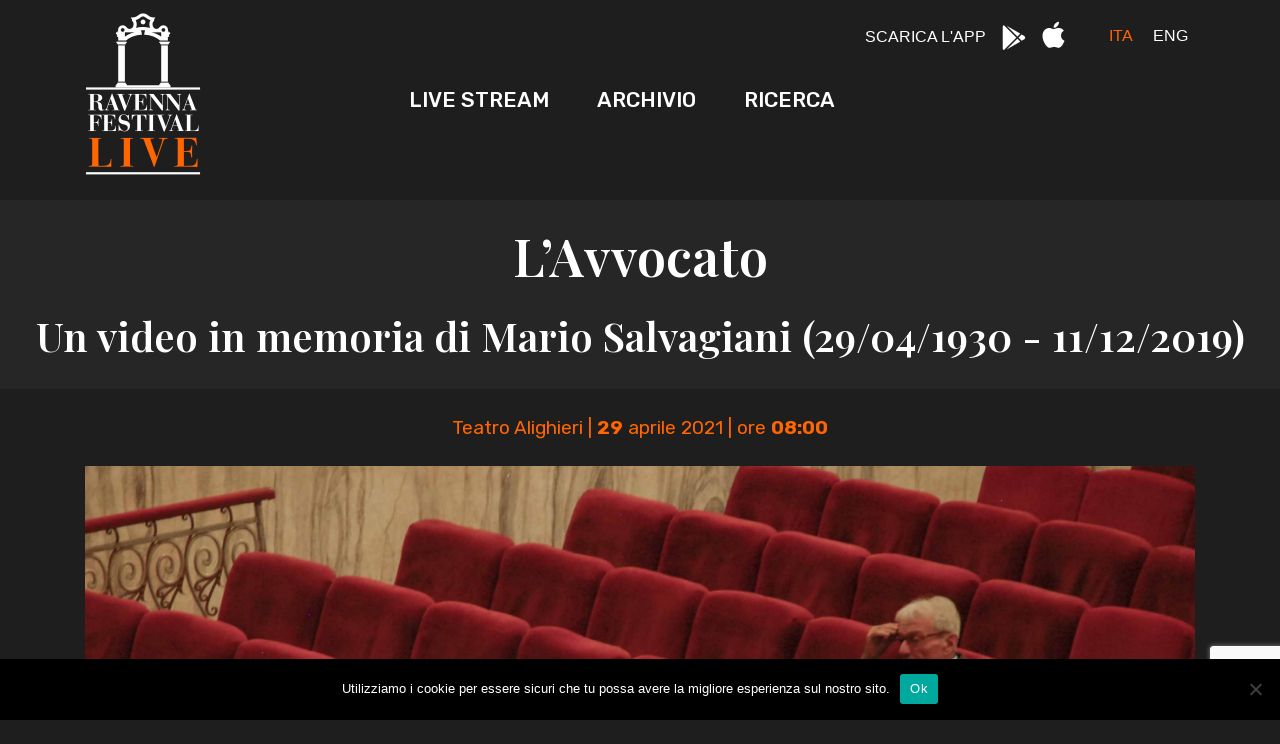

--- FILE ---
content_type: text/html; charset=UTF-8
request_url: https://www.ravennafestival.live/events/lavvocato/
body_size: 19106
content:
<!DOCTYPE html>
<html lang="it-IT">
<head>
    <!-- Global site tag (gtag.js) - Google Analytics -->
    <script async src="https://www.googletagmanager.com/gtag/js?id=UA-1391592-23"></script>
    <script>
      window.dataLayer = window.dataLayer || [];
      function gtag(){dataLayer.push(arguments);}
      gtag('js', new Date());

      gtag('config', 'UA-1391592-23');
    </script>
    <meta charset="UTF-8">
    <meta name="viewport" content="width=device-width, initial-scale=1">
    <meta http-equiv="X-UA-Compatible" content="IE=edge">
    <link rel="profile" href="http://gmpg.org/xfn/11">
<meta name='robots' content='index, follow, max-image-preview:large, max-snippet:-1, max-video-preview:-1' />
<link rel="alternate" hreflang="it" href="https://www.ravennafestival.live/events/lavvocato/" />
<link rel="alternate" hreflang="en" href="https://www.ravennafestival.live/en/events/lavvocato/" />
<link rel="alternate" hreflang="x-default" href="https://www.ravennafestival.live/events/lavvocato/" />

	<!-- This site is optimized with the Yoast SEO plugin v23.6 - https://yoast.com/wordpress/plugins/seo/ -->
	<title>L&#039;Avvocato - Ravenna Festival Live</title>
	<link rel="canonical" href="https://www.ravennafestival.live/events/lavvocato/" />
	<meta property="og:locale" content="it_IT" />
	<meta property="og:type" content="article" />
	<meta property="og:title" content="L&#039;Avvocato - Ravenna Festival Live" />
	<meta property="og:description" content="L&#8217;Avvocato. Mario Salvagiani, per tutti, era l’Avvocato. A lui e alla sua visionaria lungimiranza la città di Ravenna deve la ricchezza dei propri teatri e della propria straordinaria offerta culturale. A lui che con onestà intellettuale e convinto impegno civile ha diretto per oltre vent’anni il Teatro Alighieri per poi dare il via a realtà [&hellip;]" />
	<meta property="og:url" content="https://www.ravennafestival.live/events/lavvocato/" />
	<meta property="og:site_name" content="Ravenna Festival Live" />
	<meta property="article:publisher" content="http://www.facebook.com/pages/Ravenna-Italy/Ravenna-Festival/195404175440?ref=ts" />
	<meta property="article:modified_time" content="2021-06-07T13:48:53+00:00" />
	<meta property="og:image" content="https://www.ravennafestival.live/wp-content/uploads/2021/04/Salvagiani-scaled.jpg" />
	<meta property="og:image:width" content="2560" />
	<meta property="og:image:height" content="1595" />
	<meta property="og:image:type" content="image/jpeg" />
	<meta name="twitter:card" content="summary_large_image" />
	<meta name="twitter:label1" content="Tempo di lettura stimato" />
	<meta name="twitter:data1" content="1 minuto" />
	<script type="application/ld+json" class="yoast-schema-graph">{"@context":"https://schema.org","@graph":[{"@type":"WebPage","@id":"https://www.ravennafestival.live/events/lavvocato/","url":"https://www.ravennafestival.live/events/lavvocato/","name":"L'Avvocato - Ravenna Festival Live","isPartOf":{"@id":"https://www.ravennafestival.live/#website"},"primaryImageOfPage":{"@id":"https://www.ravennafestival.live/events/lavvocato/#primaryimage"},"image":{"@id":"https://www.ravennafestival.live/events/lavvocato/#primaryimage"},"thumbnailUrl":"https://www.ravennafestival.live/wp-content/uploads/2021/04/Salvagiani-scaled.jpg","datePublished":"2021-04-27T09:29:53+00:00","dateModified":"2021-06-07T13:48:53+00:00","breadcrumb":{"@id":"https://www.ravennafestival.live/events/lavvocato/#breadcrumb"},"inLanguage":"it-IT","potentialAction":[{"@type":"ReadAction","target":["https://www.ravennafestival.live/events/lavvocato/"]}]},{"@type":"ImageObject","inLanguage":"it-IT","@id":"https://www.ravennafestival.live/events/lavvocato/#primaryimage","url":"https://www.ravennafestival.live/wp-content/uploads/2021/04/Salvagiani-scaled.jpg","contentUrl":"https://www.ravennafestival.live/wp-content/uploads/2021/04/Salvagiani-scaled.jpg","width":2560,"height":1595},{"@type":"BreadcrumbList","@id":"https://www.ravennafestival.live/events/lavvocato/#breadcrumb","itemListElement":[{"@type":"ListItem","position":1,"name":"Home","item":"https://www.ravennafestival.live/"},{"@type":"ListItem","position":2,"name":"Events","item":"https://www.ravennafestival.live/events/"},{"@type":"ListItem","position":3,"name":"L&#8217;Avvocato"}]},{"@type":"WebSite","@id":"https://www.ravennafestival.live/#website","url":"https://www.ravennafestival.live/","name":"Ravenna Festival Live","description":"Live stream del Ravenna Festival","potentialAction":[{"@type":"SearchAction","target":{"@type":"EntryPoint","urlTemplate":"https://www.ravennafestival.live/?s={search_term_string}"},"query-input":{"@type":"PropertyValueSpecification","valueRequired":true,"valueName":"search_term_string"}}],"inLanguage":"it-IT"}]}</script>
	<!-- / Yoast SEO plugin. -->


<link rel="alternate" type="application/rss+xml" title="Ravenna Festival Live &raquo; Feed" href="https://www.ravennafestival.live/feed/" />
<script type="text/javascript">
/* <![CDATA[ */
window._wpemojiSettings = {"baseUrl":"https:\/\/s.w.org\/images\/core\/emoji\/15.0.3\/72x72\/","ext":".png","svgUrl":"https:\/\/s.w.org\/images\/core\/emoji\/15.0.3\/svg\/","svgExt":".svg","source":{"concatemoji":"https:\/\/www.ravennafestival.live\/wp-includes\/js\/wp-emoji-release.min.js?ver=6.6.2"}};
/*! This file is auto-generated */
!function(i,n){var o,s,e;function c(e){try{var t={supportTests:e,timestamp:(new Date).valueOf()};sessionStorage.setItem(o,JSON.stringify(t))}catch(e){}}function p(e,t,n){e.clearRect(0,0,e.canvas.width,e.canvas.height),e.fillText(t,0,0);var t=new Uint32Array(e.getImageData(0,0,e.canvas.width,e.canvas.height).data),r=(e.clearRect(0,0,e.canvas.width,e.canvas.height),e.fillText(n,0,0),new Uint32Array(e.getImageData(0,0,e.canvas.width,e.canvas.height).data));return t.every(function(e,t){return e===r[t]})}function u(e,t,n){switch(t){case"flag":return n(e,"\ud83c\udff3\ufe0f\u200d\u26a7\ufe0f","\ud83c\udff3\ufe0f\u200b\u26a7\ufe0f")?!1:!n(e,"\ud83c\uddfa\ud83c\uddf3","\ud83c\uddfa\u200b\ud83c\uddf3")&&!n(e,"\ud83c\udff4\udb40\udc67\udb40\udc62\udb40\udc65\udb40\udc6e\udb40\udc67\udb40\udc7f","\ud83c\udff4\u200b\udb40\udc67\u200b\udb40\udc62\u200b\udb40\udc65\u200b\udb40\udc6e\u200b\udb40\udc67\u200b\udb40\udc7f");case"emoji":return!n(e,"\ud83d\udc26\u200d\u2b1b","\ud83d\udc26\u200b\u2b1b")}return!1}function f(e,t,n){var r="undefined"!=typeof WorkerGlobalScope&&self instanceof WorkerGlobalScope?new OffscreenCanvas(300,150):i.createElement("canvas"),a=r.getContext("2d",{willReadFrequently:!0}),o=(a.textBaseline="top",a.font="600 32px Arial",{});return e.forEach(function(e){o[e]=t(a,e,n)}),o}function t(e){var t=i.createElement("script");t.src=e,t.defer=!0,i.head.appendChild(t)}"undefined"!=typeof Promise&&(o="wpEmojiSettingsSupports",s=["flag","emoji"],n.supports={everything:!0,everythingExceptFlag:!0},e=new Promise(function(e){i.addEventListener("DOMContentLoaded",e,{once:!0})}),new Promise(function(t){var n=function(){try{var e=JSON.parse(sessionStorage.getItem(o));if("object"==typeof e&&"number"==typeof e.timestamp&&(new Date).valueOf()<e.timestamp+604800&&"object"==typeof e.supportTests)return e.supportTests}catch(e){}return null}();if(!n){if("undefined"!=typeof Worker&&"undefined"!=typeof OffscreenCanvas&&"undefined"!=typeof URL&&URL.createObjectURL&&"undefined"!=typeof Blob)try{var e="postMessage("+f.toString()+"("+[JSON.stringify(s),u.toString(),p.toString()].join(",")+"));",r=new Blob([e],{type:"text/javascript"}),a=new Worker(URL.createObjectURL(r),{name:"wpTestEmojiSupports"});return void(a.onmessage=function(e){c(n=e.data),a.terminate(),t(n)})}catch(e){}c(n=f(s,u,p))}t(n)}).then(function(e){for(var t in e)n.supports[t]=e[t],n.supports.everything=n.supports.everything&&n.supports[t],"flag"!==t&&(n.supports.everythingExceptFlag=n.supports.everythingExceptFlag&&n.supports[t]);n.supports.everythingExceptFlag=n.supports.everythingExceptFlag&&!n.supports.flag,n.DOMReady=!1,n.readyCallback=function(){n.DOMReady=!0}}).then(function(){return e}).then(function(){var e;n.supports.everything||(n.readyCallback(),(e=n.source||{}).concatemoji?t(e.concatemoji):e.wpemoji&&e.twemoji&&(t(e.twemoji),t(e.wpemoji)))}))}((window,document),window._wpemojiSettings);
/* ]]> */
</script>
<style id='wp-emoji-styles-inline-css' type='text/css'>

	img.wp-smiley, img.emoji {
		display: inline !important;
		border: none !important;
		box-shadow: none !important;
		height: 1em !important;
		width: 1em !important;
		margin: 0 0.07em !important;
		vertical-align: -0.1em !important;
		background: none !important;
		padding: 0 !important;
	}
</style>
<link rel='stylesheet' id='wp-block-library-css' href='https://www.ravennafestival.live/wp-includes/css/dist/block-library/style.min.css?ver=6.6.2' type='text/css' media='all' />
<style id='classic-theme-styles-inline-css' type='text/css'>
/*! This file is auto-generated */
.wp-block-button__link{color:#fff;background-color:#32373c;border-radius:9999px;box-shadow:none;text-decoration:none;padding:calc(.667em + 2px) calc(1.333em + 2px);font-size:1.125em}.wp-block-file__button{background:#32373c;color:#fff;text-decoration:none}
</style>
<style id='global-styles-inline-css' type='text/css'>
:root{--wp--preset--aspect-ratio--square: 1;--wp--preset--aspect-ratio--4-3: 4/3;--wp--preset--aspect-ratio--3-4: 3/4;--wp--preset--aspect-ratio--3-2: 3/2;--wp--preset--aspect-ratio--2-3: 2/3;--wp--preset--aspect-ratio--16-9: 16/9;--wp--preset--aspect-ratio--9-16: 9/16;--wp--preset--color--black: #000000;--wp--preset--color--cyan-bluish-gray: #abb8c3;--wp--preset--color--white: #ffffff;--wp--preset--color--pale-pink: #f78da7;--wp--preset--color--vivid-red: #cf2e2e;--wp--preset--color--luminous-vivid-orange: #ff6900;--wp--preset--color--luminous-vivid-amber: #fcb900;--wp--preset--color--light-green-cyan: #7bdcb5;--wp--preset--color--vivid-green-cyan: #00d084;--wp--preset--color--pale-cyan-blue: #8ed1fc;--wp--preset--color--vivid-cyan-blue: #0693e3;--wp--preset--color--vivid-purple: #9b51e0;--wp--preset--gradient--vivid-cyan-blue-to-vivid-purple: linear-gradient(135deg,rgba(6,147,227,1) 0%,rgb(155,81,224) 100%);--wp--preset--gradient--light-green-cyan-to-vivid-green-cyan: linear-gradient(135deg,rgb(122,220,180) 0%,rgb(0,208,130) 100%);--wp--preset--gradient--luminous-vivid-amber-to-luminous-vivid-orange: linear-gradient(135deg,rgba(252,185,0,1) 0%,rgba(255,105,0,1) 100%);--wp--preset--gradient--luminous-vivid-orange-to-vivid-red: linear-gradient(135deg,rgba(255,105,0,1) 0%,rgb(207,46,46) 100%);--wp--preset--gradient--very-light-gray-to-cyan-bluish-gray: linear-gradient(135deg,rgb(238,238,238) 0%,rgb(169,184,195) 100%);--wp--preset--gradient--cool-to-warm-spectrum: linear-gradient(135deg,rgb(74,234,220) 0%,rgb(151,120,209) 20%,rgb(207,42,186) 40%,rgb(238,44,130) 60%,rgb(251,105,98) 80%,rgb(254,248,76) 100%);--wp--preset--gradient--blush-light-purple: linear-gradient(135deg,rgb(255,206,236) 0%,rgb(152,150,240) 100%);--wp--preset--gradient--blush-bordeaux: linear-gradient(135deg,rgb(254,205,165) 0%,rgb(254,45,45) 50%,rgb(107,0,62) 100%);--wp--preset--gradient--luminous-dusk: linear-gradient(135deg,rgb(255,203,112) 0%,rgb(199,81,192) 50%,rgb(65,88,208) 100%);--wp--preset--gradient--pale-ocean: linear-gradient(135deg,rgb(255,245,203) 0%,rgb(182,227,212) 50%,rgb(51,167,181) 100%);--wp--preset--gradient--electric-grass: linear-gradient(135deg,rgb(202,248,128) 0%,rgb(113,206,126) 100%);--wp--preset--gradient--midnight: linear-gradient(135deg,rgb(2,3,129) 0%,rgb(40,116,252) 100%);--wp--preset--font-size--small: 13px;--wp--preset--font-size--medium: 20px;--wp--preset--font-size--large: 36px;--wp--preset--font-size--x-large: 42px;--wp--preset--spacing--20: 0.44rem;--wp--preset--spacing--30: 0.67rem;--wp--preset--spacing--40: 1rem;--wp--preset--spacing--50: 1.5rem;--wp--preset--spacing--60: 2.25rem;--wp--preset--spacing--70: 3.38rem;--wp--preset--spacing--80: 5.06rem;--wp--preset--shadow--natural: 6px 6px 9px rgba(0, 0, 0, 0.2);--wp--preset--shadow--deep: 12px 12px 50px rgba(0, 0, 0, 0.4);--wp--preset--shadow--sharp: 6px 6px 0px rgba(0, 0, 0, 0.2);--wp--preset--shadow--outlined: 6px 6px 0px -3px rgba(255, 255, 255, 1), 6px 6px rgba(0, 0, 0, 1);--wp--preset--shadow--crisp: 6px 6px 0px rgba(0, 0, 0, 1);}:where(.is-layout-flex){gap: 0.5em;}:where(.is-layout-grid){gap: 0.5em;}body .is-layout-flex{display: flex;}.is-layout-flex{flex-wrap: wrap;align-items: center;}.is-layout-flex > :is(*, div){margin: 0;}body .is-layout-grid{display: grid;}.is-layout-grid > :is(*, div){margin: 0;}:where(.wp-block-columns.is-layout-flex){gap: 2em;}:where(.wp-block-columns.is-layout-grid){gap: 2em;}:where(.wp-block-post-template.is-layout-flex){gap: 1.25em;}:where(.wp-block-post-template.is-layout-grid){gap: 1.25em;}.has-black-color{color: var(--wp--preset--color--black) !important;}.has-cyan-bluish-gray-color{color: var(--wp--preset--color--cyan-bluish-gray) !important;}.has-white-color{color: var(--wp--preset--color--white) !important;}.has-pale-pink-color{color: var(--wp--preset--color--pale-pink) !important;}.has-vivid-red-color{color: var(--wp--preset--color--vivid-red) !important;}.has-luminous-vivid-orange-color{color: var(--wp--preset--color--luminous-vivid-orange) !important;}.has-luminous-vivid-amber-color{color: var(--wp--preset--color--luminous-vivid-amber) !important;}.has-light-green-cyan-color{color: var(--wp--preset--color--light-green-cyan) !important;}.has-vivid-green-cyan-color{color: var(--wp--preset--color--vivid-green-cyan) !important;}.has-pale-cyan-blue-color{color: var(--wp--preset--color--pale-cyan-blue) !important;}.has-vivid-cyan-blue-color{color: var(--wp--preset--color--vivid-cyan-blue) !important;}.has-vivid-purple-color{color: var(--wp--preset--color--vivid-purple) !important;}.has-black-background-color{background-color: var(--wp--preset--color--black) !important;}.has-cyan-bluish-gray-background-color{background-color: var(--wp--preset--color--cyan-bluish-gray) !important;}.has-white-background-color{background-color: var(--wp--preset--color--white) !important;}.has-pale-pink-background-color{background-color: var(--wp--preset--color--pale-pink) !important;}.has-vivid-red-background-color{background-color: var(--wp--preset--color--vivid-red) !important;}.has-luminous-vivid-orange-background-color{background-color: var(--wp--preset--color--luminous-vivid-orange) !important;}.has-luminous-vivid-amber-background-color{background-color: var(--wp--preset--color--luminous-vivid-amber) !important;}.has-light-green-cyan-background-color{background-color: var(--wp--preset--color--light-green-cyan) !important;}.has-vivid-green-cyan-background-color{background-color: var(--wp--preset--color--vivid-green-cyan) !important;}.has-pale-cyan-blue-background-color{background-color: var(--wp--preset--color--pale-cyan-blue) !important;}.has-vivid-cyan-blue-background-color{background-color: var(--wp--preset--color--vivid-cyan-blue) !important;}.has-vivid-purple-background-color{background-color: var(--wp--preset--color--vivid-purple) !important;}.has-black-border-color{border-color: var(--wp--preset--color--black) !important;}.has-cyan-bluish-gray-border-color{border-color: var(--wp--preset--color--cyan-bluish-gray) !important;}.has-white-border-color{border-color: var(--wp--preset--color--white) !important;}.has-pale-pink-border-color{border-color: var(--wp--preset--color--pale-pink) !important;}.has-vivid-red-border-color{border-color: var(--wp--preset--color--vivid-red) !important;}.has-luminous-vivid-orange-border-color{border-color: var(--wp--preset--color--luminous-vivid-orange) !important;}.has-luminous-vivid-amber-border-color{border-color: var(--wp--preset--color--luminous-vivid-amber) !important;}.has-light-green-cyan-border-color{border-color: var(--wp--preset--color--light-green-cyan) !important;}.has-vivid-green-cyan-border-color{border-color: var(--wp--preset--color--vivid-green-cyan) !important;}.has-pale-cyan-blue-border-color{border-color: var(--wp--preset--color--pale-cyan-blue) !important;}.has-vivid-cyan-blue-border-color{border-color: var(--wp--preset--color--vivid-cyan-blue) !important;}.has-vivid-purple-border-color{border-color: var(--wp--preset--color--vivid-purple) !important;}.has-vivid-cyan-blue-to-vivid-purple-gradient-background{background: var(--wp--preset--gradient--vivid-cyan-blue-to-vivid-purple) !important;}.has-light-green-cyan-to-vivid-green-cyan-gradient-background{background: var(--wp--preset--gradient--light-green-cyan-to-vivid-green-cyan) !important;}.has-luminous-vivid-amber-to-luminous-vivid-orange-gradient-background{background: var(--wp--preset--gradient--luminous-vivid-amber-to-luminous-vivid-orange) !important;}.has-luminous-vivid-orange-to-vivid-red-gradient-background{background: var(--wp--preset--gradient--luminous-vivid-orange-to-vivid-red) !important;}.has-very-light-gray-to-cyan-bluish-gray-gradient-background{background: var(--wp--preset--gradient--very-light-gray-to-cyan-bluish-gray) !important;}.has-cool-to-warm-spectrum-gradient-background{background: var(--wp--preset--gradient--cool-to-warm-spectrum) !important;}.has-blush-light-purple-gradient-background{background: var(--wp--preset--gradient--blush-light-purple) !important;}.has-blush-bordeaux-gradient-background{background: var(--wp--preset--gradient--blush-bordeaux) !important;}.has-luminous-dusk-gradient-background{background: var(--wp--preset--gradient--luminous-dusk) !important;}.has-pale-ocean-gradient-background{background: var(--wp--preset--gradient--pale-ocean) !important;}.has-electric-grass-gradient-background{background: var(--wp--preset--gradient--electric-grass) !important;}.has-midnight-gradient-background{background: var(--wp--preset--gradient--midnight) !important;}.has-small-font-size{font-size: var(--wp--preset--font-size--small) !important;}.has-medium-font-size{font-size: var(--wp--preset--font-size--medium) !important;}.has-large-font-size{font-size: var(--wp--preset--font-size--large) !important;}.has-x-large-font-size{font-size: var(--wp--preset--font-size--x-large) !important;}
:where(.wp-block-post-template.is-layout-flex){gap: 1.25em;}:where(.wp-block-post-template.is-layout-grid){gap: 1.25em;}
:where(.wp-block-columns.is-layout-flex){gap: 2em;}:where(.wp-block-columns.is-layout-grid){gap: 2em;}
:root :where(.wp-block-pullquote){font-size: 1.5em;line-height: 1.6;}
</style>
<link rel='stylesheet' id='contact-form-7-css' href='https://www.ravennafestival.live/wp-content/plugins/contact-form-7/includes/css/styles.css?ver=5.9.8' type='text/css' media='all' />
<link rel='stylesheet' id='cookie-notice-front-css' href='https://www.ravennafestival.live/wp-content/plugins/cookie-notice/css/front.min.css?ver=2.4.18' type='text/css' media='all' />
<style id='responsive-menu-inline-css' type='text/css'>
/** This file is major component of this plugin so please don't try to edit here. */
#rmp_menu_trigger-22173 {
  width: 55px;
  height: 55px;
  position: fixed;
  top: 15px;
  border-radius: 5px;
  display: none;
  text-decoration: none;
  right: 5%;
  background: #000000;
  transition: transform 0.5s, background-color 0.5s;
}
#rmp_menu_trigger-22173:hover, #rmp_menu_trigger-22173:focus {
  background: #000000;
  text-decoration: unset;
}
#rmp_menu_trigger-22173.is-active {
  background: #000000;
}
#rmp_menu_trigger-22173 .rmp-trigger-box {
  width: 25px;
  color: #ffffff;
}
#rmp_menu_trigger-22173 .rmp-trigger-icon-active, #rmp_menu_trigger-22173 .rmp-trigger-text-open {
  display: none;
}
#rmp_menu_trigger-22173.is-active .rmp-trigger-icon-active, #rmp_menu_trigger-22173.is-active .rmp-trigger-text-open {
  display: inline;
}
#rmp_menu_trigger-22173.is-active .rmp-trigger-icon-inactive, #rmp_menu_trigger-22173.is-active .rmp-trigger-text {
  display: none;
}
#rmp_menu_trigger-22173 .rmp-trigger-label {
  color: #ffffff;
  pointer-events: none;
  line-height: 13px;
  font-family: inherit;
  font-size: 14px;
  display: inline;
  text-transform: inherit;
}
#rmp_menu_trigger-22173 .rmp-trigger-label.rmp-trigger-label-top {
  display: block;
  margin-bottom: 12px;
}
#rmp_menu_trigger-22173 .rmp-trigger-label.rmp-trigger-label-bottom {
  display: block;
  margin-top: 12px;
}
#rmp_menu_trigger-22173 .responsive-menu-pro-inner {
  display: block;
}
#rmp_menu_trigger-22173 .responsive-menu-pro-inner, #rmp_menu_trigger-22173 .responsive-menu-pro-inner::before, #rmp_menu_trigger-22173 .responsive-menu-pro-inner::after {
  width: 25px;
  height: 3px;
  background-color: #ffffff;
  border-radius: 4px;
  position: absolute;
}
#rmp_menu_trigger-22173.is-active .responsive-menu-pro-inner, #rmp_menu_trigger-22173.is-active .responsive-menu-pro-inner::before, #rmp_menu_trigger-22173.is-active .responsive-menu-pro-inner::after {
  background-color: #ffffff;
}
#rmp_menu_trigger-22173:hover .responsive-menu-pro-inner, #rmp_menu_trigger-22173:hover .responsive-menu-pro-inner::before, #rmp_menu_trigger-22173:hover .responsive-menu-pro-inner::after {
  background-color: #ffffff;
}
#rmp_menu_trigger-22173 .responsive-menu-pro-inner::before {
  top: 10px;
}
#rmp_menu_trigger-22173 .responsive-menu-pro-inner::after {
  bottom: 10px;
}
#rmp_menu_trigger-22173.is-active .responsive-menu-pro-inner::after {
  bottom: 0;
}
/* Hamburger menu styling */
@media screen and (max-width: 991px) {
  /** Menu Title Style */
  /** Menu Additional Content Style */
  #rmp_menu_trigger-22173 {
    display: block;
  }
  #rmp-container-22173 {
    position: fixed;
    top: 0;
    margin: 0;
    transition: transform 0.5s;
    overflow: auto;
    display: block;
    width: 75%;
    background-color: #212121;
    background-image: url("");
    height: 100%;
    left: 0;
    padding-top: 0px;
    padding-left: 0px;
    padding-bottom: 0px;
    padding-right: 0px;
  }
  #rmp-menu-wrap-22173 {
    padding-top: 0px;
    padding-left: 0px;
    padding-bottom: 0px;
    padding-right: 0px;
    background-color: #212121;
  }
  #rmp-menu-wrap-22173 .rmp-menu, #rmp-menu-wrap-22173 .rmp-submenu {
    width: 100%;
    box-sizing: border-box;
    margin: 0;
    padding: 0;
  }
  #rmp-menu-wrap-22173 .rmp-submenu-depth-1 .rmp-menu-item-link {
    padding-left: 10%;
  }
  #rmp-menu-wrap-22173 .rmp-submenu-depth-2 .rmp-menu-item-link {
    padding-left: 15%;
  }
  #rmp-menu-wrap-22173 .rmp-submenu-depth-3 .rmp-menu-item-link {
    padding-left: 20%;
  }
  #rmp-menu-wrap-22173 .rmp-submenu-depth-4 .rmp-menu-item-link {
    padding-left: 25%;
  }
  #rmp-menu-wrap-22173 .rmp-submenu.rmp-submenu-open {
    display: block;
  }
  #rmp-menu-wrap-22173 .rmp-menu-item {
    width: 100%;
    list-style: none;
    margin: 0;
  }
  #rmp-menu-wrap-22173 .rmp-menu-item-link {
    height: 60px;
    line-height: 60px;
    font-size: 20px;
    border-bottom: 1px solid #212121;
    font-family: inherit;
    color: #ffffff;
    text-align: left;
    background-color: #212121;
    font-weight: normal;
    letter-spacing: 0px;
    display: block;
    box-sizing: border-box;
    width: 100%;
    text-decoration: none;
    position: relative;
    overflow: hidden;
    transition: background-color 0.5s, border-color 0.5s, 0.5s;
    padding: 0 5%;
    padding-right: 50px;
  }
  #rmp-menu-wrap-22173 .rmp-menu-item-link:after, #rmp-menu-wrap-22173 .rmp-menu-item-link:before {
    display: none;
  }
  #rmp-menu-wrap-22173 .rmp-menu-item-link:hover, #rmp-menu-wrap-22173 .rmp-menu-item-link:focus {
    color: #ffffff;
    border-color: #212121;
    background-color: #3f3f3f;
  }
  #rmp-menu-wrap-22173 .rmp-menu-item-link:focus {
    outline: none;
    border-color: unset;
    box-shadow: unset;
  }
  #rmp-menu-wrap-22173 .rmp-menu-item-link .rmp-font-icon {
    height: 60px;
    line-height: 60px;
    margin-right: 10px;
    font-size: 20px;
  }
  #rmp-menu-wrap-22173 .rmp-menu-current-item .rmp-menu-item-link {
    color: #ffffff;
    border-color: #212121;
    background-color: #212121;
  }
  #rmp-menu-wrap-22173 .rmp-menu-current-item .rmp-menu-item-link:hover, #rmp-menu-wrap-22173 .rmp-menu-current-item .rmp-menu-item-link:focus {
    color: #ffffff;
    border-color: #3f3f3f;
    background-color: #3f3f3f;
  }
  #rmp-menu-wrap-22173 .rmp-menu-subarrow {
    position: absolute;
    top: 0;
    bottom: 0;
    text-align: center;
    overflow: hidden;
    background-size: cover;
    overflow: hidden;
    right: 0;
    border-left-style: solid;
    border-left-color: #212121;
    border-left-width: 1px;
    height: 39px;
    width: 40px;
    color: #ffffff;
    background-color: #212121;
  }
  #rmp-menu-wrap-22173 .rmp-menu-subarrow svg {
    fill: #ffffff;
  }
  #rmp-menu-wrap-22173 .rmp-menu-subarrow:hover {
    color: #ffffff;
    border-color: #3f3f3f;
    background-color: #3f3f3f;
  }
  #rmp-menu-wrap-22173 .rmp-menu-subarrow:hover svg {
    fill: #ffffff;
  }
  #rmp-menu-wrap-22173 .rmp-menu-subarrow .rmp-font-icon {
    margin-right: unset;
  }
  #rmp-menu-wrap-22173 .rmp-menu-subarrow * {
    vertical-align: middle;
    line-height: 39px;
  }
  #rmp-menu-wrap-22173 .rmp-menu-subarrow-active {
    display: block;
    background-size: cover;
    color: #ffffff;
    border-color: #212121;
    background-color: #212121;
  }
  #rmp-menu-wrap-22173 .rmp-menu-subarrow-active svg {
    fill: #ffffff;
  }
  #rmp-menu-wrap-22173 .rmp-menu-subarrow-active:hover {
    color: #ffffff;
    border-color: #3f3f3f;
    background-color: #3f3f3f;
  }
  #rmp-menu-wrap-22173 .rmp-menu-subarrow-active:hover svg {
    fill: #ffffff;
  }
  #rmp-menu-wrap-22173 .rmp-submenu {
    display: none;
  }
  #rmp-menu-wrap-22173 .rmp-submenu .rmp-menu-item-link {
    height: 60px;
    line-height: 60px;
    letter-spacing: 0px;
    font-size: 20px;
    border-bottom: 1px solid #212121;
    font-family: inherit;
    font-weight: normal;
    color: #ffffff;
    text-align: left;
    background-color: #212121;
  }
  #rmp-menu-wrap-22173 .rmp-submenu .rmp-menu-item-link:hover, #rmp-menu-wrap-22173 .rmp-submenu .rmp-menu-item-link:focus {
    color: #ffffff;
    border-color: #212121;
    background-color: #3f3f3f;
  }
  #rmp-menu-wrap-22173 .rmp-submenu .rmp-menu-current-item .rmp-menu-item-link {
    color: #ffffff;
    border-color: #212121;
    background-color: #212121;
  }
  #rmp-menu-wrap-22173 .rmp-submenu .rmp-menu-current-item .rmp-menu-item-link:hover, #rmp-menu-wrap-22173 .rmp-submenu .rmp-menu-current-item .rmp-menu-item-link:focus {
    color: #ffffff;
    border-color: #3f3f3f;
    background-color: #3f3f3f;
  }
  #rmp-menu-wrap-22173 .rmp-submenu .rmp-menu-subarrow {
    right: 0;
    border-right: unset;
    border-left-style: solid;
    border-left-color: #212121;
    border-left-width: 1px;
    height: 39px;
    line-height: 39px;
    width: 40px;
    color: #ffffff;
    background-color: #212121;
  }
  #rmp-menu-wrap-22173 .rmp-submenu .rmp-menu-subarrow:hover {
    color: #ffffff;
    border-color: #3f3f3f;
    background-color: #3f3f3f;
  }
  #rmp-menu-wrap-22173 .rmp-submenu .rmp-menu-subarrow-active {
    color: #ffffff;
    border-color: #212121;
    background-color: #212121;
  }
  #rmp-menu-wrap-22173 .rmp-submenu .rmp-menu-subarrow-active:hover {
    color: #ffffff;
    border-color: #3f3f3f;
    background-color: #3f3f3f;
  }
  #rmp-menu-wrap-22173 .rmp-menu-item-description {
    margin: 0;
    padding: 5px 5%;
    opacity: 0.8;
    color: #ffffff;
  }
  #rmp-search-box-22173 {
    display: block;
    padding-top: 0px;
    padding-left: 5%;
    padding-bottom: 0px;
    padding-right: 5%;
  }
  #rmp-search-box-22173 .rmp-search-form {
    margin: 0;
  }
  #rmp-search-box-22173 .rmp-search-box {
    background: #ffffff;
    border: 1px solid #dadada;
    color: #333333;
    width: 100%;
    padding: 0 5%;
    border-radius: 30px;
    height: 45px;
    -webkit-appearance: none;
  }
  #rmp-search-box-22173 .rmp-search-box::placeholder {
    color: #c7c7cd;
  }
  #rmp-search-box-22173 .rmp-search-box:focus {
    background-color: #ffffff;
    outline: 2px solid #dadada;
    color: #333333;
  }
  #rmp-menu-title-22173 {
    background-color: #212121;
    color: #ffffff;
    text-align: left;
    font-size: 16px;
    padding-top: 10%;
    padding-left: 5%;
    padding-bottom: 0%;
    padding-right: 5%;
    font-weight: 400;
    transition: background-color 0.5s, border-color 0.5s, color 0.5s;
  }
  #rmp-menu-title-22173:hover {
    background-color: #212121;
    color: #ffffff;
  }
  #rmp-menu-title-22173 > .rmp-menu-title-link {
    color: #ffffff;
    width: 100%;
    background-color: unset;
    text-decoration: none;
  }
  #rmp-menu-title-22173 > .rmp-menu-title-link:hover {
    color: #ffffff;
  }
  #rmp-menu-title-22173 .rmp-font-icon {
    font-size: 16px;
  }
  #rmp-menu-additional-content-22173 {
    padding-top: 0px;
    padding-left: 5%;
    padding-bottom: 0px;
    padding-right: 5%;
    color: #ffffff;
    text-align: center;
    font-size: 16px;
  }
}
/**
This file contents common styling of menus.
*/
.rmp-container {
  display: none;
  visibility: visible;
  padding: 0px 0px 0px 0px;
  z-index: 99998;
  transition: all 0.3s;
  /** Scrolling bar in menu setting box **/
}
.rmp-container.rmp-fade-top, .rmp-container.rmp-fade-left, .rmp-container.rmp-fade-right, .rmp-container.rmp-fade-bottom {
  display: none;
}
.rmp-container.rmp-slide-left, .rmp-container.rmp-push-left {
  transform: translateX(-100%);
  -ms-transform: translateX(-100%);
  -webkit-transform: translateX(-100%);
  -moz-transform: translateX(-100%);
}
.rmp-container.rmp-slide-left.rmp-menu-open, .rmp-container.rmp-push-left.rmp-menu-open {
  transform: translateX(0);
  -ms-transform: translateX(0);
  -webkit-transform: translateX(0);
  -moz-transform: translateX(0);
}
.rmp-container.rmp-slide-right, .rmp-container.rmp-push-right {
  transform: translateX(100%);
  -ms-transform: translateX(100%);
  -webkit-transform: translateX(100%);
  -moz-transform: translateX(100%);
}
.rmp-container.rmp-slide-right.rmp-menu-open, .rmp-container.rmp-push-right.rmp-menu-open {
  transform: translateX(0);
  -ms-transform: translateX(0);
  -webkit-transform: translateX(0);
  -moz-transform: translateX(0);
}
.rmp-container.rmp-slide-top, .rmp-container.rmp-push-top {
  transform: translateY(-100%);
  -ms-transform: translateY(-100%);
  -webkit-transform: translateY(-100%);
  -moz-transform: translateY(-100%);
}
.rmp-container.rmp-slide-top.rmp-menu-open, .rmp-container.rmp-push-top.rmp-menu-open {
  transform: translateY(0);
  -ms-transform: translateY(0);
  -webkit-transform: translateY(0);
  -moz-transform: translateY(0);
}
.rmp-container.rmp-slide-bottom, .rmp-container.rmp-push-bottom {
  transform: translateY(100%);
  -ms-transform: translateY(100%);
  -webkit-transform: translateY(100%);
  -moz-transform: translateY(100%);
}
.rmp-container.rmp-slide-bottom.rmp-menu-open, .rmp-container.rmp-push-bottom.rmp-menu-open {
  transform: translateX(0);
  -ms-transform: translateX(0);
  -webkit-transform: translateX(0);
  -moz-transform: translateX(0);
}
.rmp-container::-webkit-scrollbar {
  width: 0px;
}
.rmp-container ::-webkit-scrollbar-track {
  box-shadow: inset 0 0 5px transparent;
}
.rmp-container ::-webkit-scrollbar-thumb {
  background: transparent;
}
.rmp-container ::-webkit-scrollbar-thumb:hover {
  background: transparent;
}
.rmp-container .rmp-menu-wrap .rmp-menu {
  transition: none;
  border-radius: 0;
  box-shadow: none;
  background: none;
  border: 0;
  bottom: auto;
  box-sizing: border-box;
  clip: auto;
  color: #666;
  display: block;
  float: none;
  font-family: inherit;
  font-size: 14px;
  height: auto;
  left: auto;
  line-height: 1.7;
  list-style-type: none;
  margin: 0;
  min-height: auto;
  max-height: none;
  opacity: 1;
  outline: none;
  overflow: visible;
  padding: 0;
  position: relative;
  pointer-events: auto;
  right: auto;
  text-align: left;
  text-decoration: none;
  text-indent: 0;
  text-transform: none;
  transform: none;
  top: auto;
  visibility: inherit;
  width: auto;
  word-wrap: break-word;
  white-space: normal;
}
.rmp-container .rmp-menu-additional-content {
  display: block;
  word-break: break-word;
}
.rmp-container .rmp-menu-title {
  display: flex;
  flex-direction: column;
}
.rmp-container .rmp-menu-title .rmp-menu-title-image {
  max-width: 100%;
  margin-bottom: 15px;
  display: block;
  margin: auto;
  margin-bottom: 15px;
}
button.rmp_menu_trigger {
  z-index: 999999;
  overflow: hidden;
  outline: none;
  border: 0;
  display: none;
  margin: 0;
  transition: transform 0.5s, background-color 0.5s;
  padding: 0;
}
button.rmp_menu_trigger .responsive-menu-pro-inner::before, button.rmp_menu_trigger .responsive-menu-pro-inner::after {
  content: "";
  display: block;
}
button.rmp_menu_trigger .responsive-menu-pro-inner::before {
  top: 10px;
}
button.rmp_menu_trigger .responsive-menu-pro-inner::after {
  bottom: 10px;
}
button.rmp_menu_trigger .rmp-trigger-box {
  width: 40px;
  display: inline-block;
  position: relative;
  pointer-events: none;
  vertical-align: super;
}
.admin-bar .rmp-container, .admin-bar .rmp_menu_trigger {
  margin-top: 32px !important;
}
@media screen and (max-width: 782px) {
  .admin-bar .rmp-container, .admin-bar .rmp_menu_trigger {
    margin-top: 46px !important;
  }
}
/*  Menu Trigger Boring Animation */
.rmp-menu-trigger-boring .responsive-menu-pro-inner {
  transition-property: none;
}
.rmp-menu-trigger-boring .responsive-menu-pro-inner::after, .rmp-menu-trigger-boring .responsive-menu-pro-inner::before {
  transition-property: none;
}
.rmp-menu-trigger-boring.is-active .responsive-menu-pro-inner {
  transform: rotate(45deg);
}
.rmp-menu-trigger-boring.is-active .responsive-menu-pro-inner:before {
  top: 0;
  opacity: 0;
}
.rmp-menu-trigger-boring.is-active .responsive-menu-pro-inner:after {
  bottom: 0;
  transform: rotate(-90deg);
}

</style>
<link rel='stylesheet' id='dashicons-css' href='https://www.ravennafestival.live/wp-includes/css/dashicons.min.css?ver=6.6.2' type='text/css' media='all' />
<link rel='stylesheet' id='wpml-legacy-horizontal-list-0-css' href='https://www.ravennafestival.live/wp-content/plugins/sitepress-multilingual-cms/templates/language-switchers/legacy-list-horizontal/style.min.css?ver=1' type='text/css' media='all' />
<style id='wpml-legacy-horizontal-list-0-inline-css' type='text/css'>
.wpml-ls-statics-shortcode_actions{background-color:#ffffff;}.wpml-ls-statics-shortcode_actions, .wpml-ls-statics-shortcode_actions .wpml-ls-sub-menu, .wpml-ls-statics-shortcode_actions a {border-color:#cdcdcd;}.wpml-ls-statics-shortcode_actions a, .wpml-ls-statics-shortcode_actions .wpml-ls-sub-menu a, .wpml-ls-statics-shortcode_actions .wpml-ls-sub-menu a:link, .wpml-ls-statics-shortcode_actions li:not(.wpml-ls-current-language) .wpml-ls-link, .wpml-ls-statics-shortcode_actions li:not(.wpml-ls-current-language) .wpml-ls-link:link {color:#444444;background-color:#ffffff;}.wpml-ls-statics-shortcode_actions a, .wpml-ls-statics-shortcode_actions .wpml-ls-sub-menu a:hover,.wpml-ls-statics-shortcode_actions .wpml-ls-sub-menu a:focus, .wpml-ls-statics-shortcode_actions .wpml-ls-sub-menu a:link:hover, .wpml-ls-statics-shortcode_actions .wpml-ls-sub-menu a:link:focus {color:#000000;background-color:#eeeeee;}.wpml-ls-statics-shortcode_actions .wpml-ls-current-language > a {color:#444444;background-color:#ffffff;}.wpml-ls-statics-shortcode_actions .wpml-ls-current-language:hover>a, .wpml-ls-statics-shortcode_actions .wpml-ls-current-language>a:focus {color:#000000;background-color:#eeeeee;}
</style>
<link rel='stylesheet' id='wpml-menu-item-0-css' href='https://www.ravennafestival.live/wp-content/plugins/sitepress-multilingual-cms/templates/language-switchers/menu-item/style.min.css?ver=1' type='text/css' media='all' />
<link rel='stylesheet' id='wp-bootstrap-starter-bootstrap-css-css' href='https://www.ravennafestival.live/wp-content/themes/wp-bootstrap-starter/inc/assets/css/bootstrap.min.css?ver=6.6.2' type='text/css' media='all' />
<link rel='stylesheet' id='wp-bootstrap-starter-fontawesome-cdn-css' href='https://www.ravennafestival.live/wp-content/themes/wp-bootstrap-starter/inc/assets/css/fontawesome.min.css?ver=6.6.2' type='text/css' media='all' />
<link rel='stylesheet' id='wp-bootstrap-starter-style-css' href='https://www.ravennafestival.live/wp-content/themes/wp-bootstrap-starter/style.css?ver=6.6.2' type='text/css' media='all' />
<link rel='stylesheet' id='tablepress-default-css' href='https://www.ravennafestival.live/wp-content/plugins/tablepress/css/build/default.css?ver=2.4.4' type='text/css' media='all' />
<script type="text/javascript" id="wpml-cookie-js-extra">
/* <![CDATA[ */
var wpml_cookies = {"wp-wpml_current_language":{"value":"it","expires":1,"path":"\/"}};
var wpml_cookies = {"wp-wpml_current_language":{"value":"it","expires":1,"path":"\/"}};
/* ]]> */
</script>
<script type="text/javascript" src="https://www.ravennafestival.live/wp-content/plugins/sitepress-multilingual-cms/res/js/cookies/language-cookie.js?ver=4.6.13" id="wpml-cookie-js" defer="defer" data-wp-strategy="defer"></script>
<script type="text/javascript" id="cookie-notice-front-js-before">
/* <![CDATA[ */
var cnArgs = {"ajaxUrl":"https:\/\/www.ravennafestival.live\/wp-admin\/admin-ajax.php","nonce":"37fac6ac71","hideEffect":"fade","position":"bottom","onScroll":false,"onScrollOffset":100,"onClick":false,"cookieName":"cookie_notice_accepted","cookieTime":2592000,"cookieTimeRejected":2592000,"globalCookie":false,"redirection":false,"cache":false,"revokeCookies":false,"revokeCookiesOpt":"automatic"};
/* ]]> */
</script>
<script type="text/javascript" src="https://www.ravennafestival.live/wp-content/plugins/cookie-notice/js/front.min.js?ver=2.4.18" id="cookie-notice-front-js"></script>
<script type="text/javascript" src="https://www.ravennafestival.live/wp-includes/js/jquery/jquery.min.js?ver=3.7.1" id="jquery-core-js"></script>
<script type="text/javascript" src="https://www.ravennafestival.live/wp-includes/js/jquery/jquery-migrate.min.js?ver=3.4.1" id="jquery-migrate-js"></script>
<script type="text/javascript" id="rmp_menu_scripts-js-extra">
/* <![CDATA[ */
var rmp_menu = {"ajaxURL":"https:\/\/www.ravennafestival.live\/wp-admin\/admin-ajax.php","wp_nonce":"903268ca32","menu":[{"menu_theme":null,"theme_type":"default","theme_location_menu":"","submenu_submenu_arrow_width":"40","submenu_submenu_arrow_width_unit":"px","submenu_submenu_arrow_height":"39","submenu_submenu_arrow_height_unit":"px","submenu_arrow_position":"right","submenu_sub_arrow_background_colour":"#212121","submenu_sub_arrow_background_hover_colour":"#3f3f3f","submenu_sub_arrow_background_colour_active":"#212121","submenu_sub_arrow_background_hover_colour_active":"#3f3f3f","submenu_sub_arrow_border_width":"1","submenu_sub_arrow_border_width_unit":"px","submenu_sub_arrow_border_colour":"#212121","submenu_sub_arrow_border_hover_colour":"#3f3f3f","submenu_sub_arrow_border_colour_active":"#212121","submenu_sub_arrow_border_hover_colour_active":"#3f3f3f","submenu_sub_arrow_shape_colour":"#ffffff","submenu_sub_arrow_shape_hover_colour":"#ffffff","submenu_sub_arrow_shape_colour_active":"#ffffff","submenu_sub_arrow_shape_hover_colour_active":"#ffffff","use_header_bar":"off","header_bar_items_order":"{\"logo\":\"on\",\"title\":\"on\",\"search\":\"on\",\"html content\":\"on\"}","header_bar_title":"","header_bar_html_content":"","header_bar_logo":"","header_bar_logo_link":"","header_bar_logo_width":"","header_bar_logo_width_unit":"%","header_bar_logo_height":"","header_bar_logo_height_unit":"px","header_bar_height":"80","header_bar_height_unit":"px","header_bar_padding":{"top":"0px","right":"5%","bottom":"0px","left":"5%"},"header_bar_font":"","header_bar_font_size":"14","header_bar_font_size_unit":"px","header_bar_text_color":"#ffffff","header_bar_background_color":"#ffffff","header_bar_breakpoint":"800","header_bar_position_type":"fixed","header_bar_adjust_page":null,"header_bar_scroll_enable":"off","header_bar_scroll_background_color":"#36bdf6","mobile_breakpoint":"600","tablet_breakpoint":"991","transition_speed":"0.5","sub_menu_speed":"0.2","show_menu_on_page_load":"","menu_disable_scrolling":"off","menu_overlay":"off","menu_overlay_colour":"rgba(0, 0, 0, 0.7)","desktop_menu_width":"","desktop_menu_width_unit":"%","desktop_menu_positioning":"fixed","desktop_menu_side":"","desktop_menu_to_hide":"","use_current_theme_location":"off","mega_menu":{"225":"off","227":"off","229":"off","228":"off","226":"off"},"desktop_submenu_open_animation":"fade","desktop_submenu_open_animation_speed":"100ms","desktop_submenu_open_on_click":"","desktop_menu_hide_and_show":"","menu_name":"Default Menu","menu_to_use":"mobilemenu","different_menu_for_mobile":"off","menu_to_use_in_mobile":"main-menu","use_mobile_menu":"on","use_tablet_menu":"on","use_desktop_menu":"","menu_display_on":"all-pages","menu_to_hide":"","submenu_descriptions_on":"","custom_walker":"","menu_background_colour":"#212121","menu_depth":"5","smooth_scroll_on":"off","smooth_scroll_speed":"500","menu_font_icons":[],"menu_links_height":"60","menu_links_height_unit":"px","menu_links_line_height":"60","menu_links_line_height_unit":"px","menu_depth_0":"5","menu_depth_0_unit":"%","menu_font_size":"20","menu_font_size_unit":"px","menu_font":"","menu_font_weight":"normal","menu_text_alignment":"left","menu_text_letter_spacing":"","menu_word_wrap":"off","menu_link_colour":"#ffffff","menu_link_hover_colour":"#ffffff","menu_current_link_colour":"#ffffff","menu_current_link_hover_colour":"#ffffff","menu_item_background_colour":"#212121","menu_item_background_hover_colour":"#3f3f3f","menu_current_item_background_colour":"#212121","menu_current_item_background_hover_colour":"#3f3f3f","menu_border_width":"1","menu_border_width_unit":"px","menu_item_border_colour":"#212121","menu_item_border_colour_hover":"#212121","menu_current_item_border_colour":"#212121","menu_current_item_border_hover_colour":"#3f3f3f","submenu_links_height":"60","submenu_links_height_unit":"px","submenu_links_line_height":"60","submenu_links_line_height_unit":"px","menu_depth_side":"left","menu_depth_1":"10","menu_depth_1_unit":"%","menu_depth_2":"15","menu_depth_2_unit":"%","menu_depth_3":"20","menu_depth_3_unit":"%","menu_depth_4":"25","menu_depth_4_unit":"%","submenu_item_background_colour":"#212121","submenu_item_background_hover_colour":"#3f3f3f","submenu_current_item_background_colour":"#212121","submenu_current_item_background_hover_colour":"#3f3f3f","submenu_border_width":"1","submenu_border_width_unit":"px","submenu_item_border_colour":"#212121","submenu_item_border_colour_hover":"#212121","submenu_current_item_border_colour":"#212121","submenu_current_item_border_hover_colour":"#3f3f3f","submenu_font_size":"20","submenu_font_size_unit":"px","submenu_font":"","submenu_font_weight":"normal","submenu_text_letter_spacing":"","submenu_text_alignment":"left","submenu_link_colour":"#ffffff","submenu_link_hover_colour":"#ffffff","submenu_current_link_colour":"#ffffff","submenu_current_link_hover_colour":"#ffffff","inactive_arrow_shape":"\u25bc","active_arrow_shape":"\u25b2","inactive_arrow_font_icon":"","active_arrow_font_icon":"","inactive_arrow_image":"","active_arrow_image":"","submenu_arrow_width":"40","submenu_arrow_width_unit":"px","submenu_arrow_height":"39","submenu_arrow_height_unit":"px","arrow_position":"right","menu_sub_arrow_shape_colour":"#ffffff","menu_sub_arrow_shape_hover_colour":"#ffffff","menu_sub_arrow_shape_colour_active":"#ffffff","menu_sub_arrow_shape_hover_colour_active":"#ffffff","menu_sub_arrow_border_width":"1","menu_sub_arrow_border_width_unit":"px","menu_sub_arrow_border_colour":"#212121","menu_sub_arrow_border_hover_colour":"#3f3f3f","menu_sub_arrow_border_colour_active":"#212121","menu_sub_arrow_border_hover_colour_active":"#3f3f3f","menu_sub_arrow_background_colour":"#212121","menu_sub_arrow_background_hover_colour":"#3f3f3f","menu_sub_arrow_background_colour_active":"#212121","menu_sub_arrow_background_hover_colour_active":"#3f3f3f","fade_submenus":"off","fade_submenus_side":"left","fade_submenus_delay":"100","fade_submenus_speed":"500","use_slide_effect":"off","slide_effect_back_to_text":"Back","accordion_animation":"off","auto_expand_all_submenus":"off","auto_expand_current_submenus":"off","menu_item_click_to_trigger_submenu":"off","button_width":"55","button_width_unit":"px","button_height":"55","button_height_unit":"px","button_background_colour":"#000000","button_background_colour_hover":"#000000","button_background_colour_active":"#000000","toggle_button_border_radius":"5","button_transparent_background":"off","button_left_or_right":"right","button_position_type":"fixed","button_distance_from_side":"5","button_distance_from_side_unit":"%","button_top":"15","button_top_unit":"px","button_push_with_animation":"off","button_click_animation":"boring","button_line_margin":"5","button_line_margin_unit":"px","button_line_width":"25","button_line_width_unit":"px","button_line_height":"3","button_line_height_unit":"px","button_line_colour":"#ffffff","button_line_colour_hover":"#ffffff","button_line_colour_active":"#ffffff","button_font_icon":"","button_font_icon_when_clicked":"","button_image":"","button_image_when_clicked":"","button_title":"","button_title_open":"","button_title_position":"left","menu_container_columns":"","button_font":"","button_font_size":"14","button_font_size_unit":"px","button_title_line_height":"13","button_title_line_height_unit":"px","button_text_colour":"#ffffff","button_trigger_type_click":"on","button_trigger_type_hover":"off","button_click_trigger":"#responsive-menu-button","items_order":{"title":"","menu":"on","search":"","additional content":""},"menu_title":"","menu_title_link":"","menu_title_link_location":"_self","menu_title_image":"","menu_title_font_icon":"","menu_title_section_padding":{"top":"10%","right":"5%","bottom":"0%","left":"5%"},"menu_title_background_colour":"#212121","menu_title_background_hover_colour":"#212121","menu_title_font_size":"16","menu_title_font_size_unit":"px","menu_title_alignment":"left","menu_title_font_weight":"400","menu_title_font_family":"","menu_title_colour":"#ffffff","menu_title_hover_colour":"#ffffff","menu_title_image_width":"","menu_title_image_width_unit":"%","menu_title_image_height":"","menu_title_image_height_unit":"px","menu_additional_content":"","menu_additional_section_padding":{"left":"5%","top":"0px","right":"5%","bottom":"0px"},"menu_additional_content_font_size":"16","menu_additional_content_font_size_unit":"px","menu_additional_content_alignment":"center","menu_additional_content_colour":"#ffffff","menu_search_box_text":"Search","menu_search_box_code":"","menu_search_section_padding":{"left":"5%","top":"0px","right":"5%","bottom":"0px"},"menu_search_box_height":"45","menu_search_box_height_unit":"px","menu_search_box_border_radius":"30","menu_search_box_text_colour":"#333333","menu_search_box_background_colour":"#ffffff","menu_search_box_placeholder_colour":"#c7c7cd","menu_search_box_border_colour":"#dadada","menu_section_padding":{"top":"0px","right":"0px","bottom":"0px","left":"0px"},"menu_width":"75","menu_width_unit":"%","menu_maximum_width":"","menu_maximum_width_unit":"px","menu_minimum_width":"","menu_minimum_width_unit":"px","menu_auto_height":"off","menu_container_padding":{"top":"0px","right":"0px","bottom":"0px","left":"0px"},"menu_container_background_colour":"#212121","menu_background_image":"","animation_type":"slide","menu_appear_from":"left","animation_speed":"0.5","page_wrapper":"","menu_close_on_body_click":"off","menu_close_on_scroll":"off","menu_close_on_link_click":"off","enable_touch_gestures":"","active_arrow_font_icon_type":"font-awesome","active_arrow_image_alt":"","admin_theme":"dark","breakpoint":"991","button_font_icon_type":"font-awesome","button_font_icon_when_clicked_type":"font-awesome","button_image_alt":"","button_image_alt_when_clicked":"","button_trigger_type":"click","custom_css":"","desktop_menu_options":"{\"19985\":{\"type\":\"standard\",\"width\":\"auto\",\"parent_background_colour\":\"\",\"parent_background_image\":\"\"},\"19986\":{\"type\":\"standard\",\"width\":\"auto\",\"parent_background_colour\":\"\",\"parent_background_image\":\"\"},\"19987\":{\"type\":\"standard\",\"width\":\"auto\",\"parent_background_colour\":\"\",\"parent_background_image\":\"\"}}","excluded_pages":null,"external_files":"off","header_bar_logo_alt":"","hide_on_desktop":"off","hide_on_mobile":"off","inactive_arrow_font_icon_type":"font-awesome","inactive_arrow_image_alt":"","keyboard_shortcut_close_menu":"27,37","keyboard_shortcut_open_menu":"32,39","menu_adjust_for_wp_admin_bar":"off","menu_depth_5":"30","menu_depth_5_unit":"%","menu_title_font_icon_type":"font-awesome","menu_title_image_alt":"","minify_scripts":"off","mobile_only":"off","remove_bootstrap":"","remove_fontawesome":"","scripts_in_footer":"off","shortcode":"off","single_menu_font":"","single_menu_font_size":"14","single_menu_font_size_unit":"px","single_menu_height":"80","single_menu_height_unit":"px","single_menu_item_background_colour":"#ffffff","single_menu_item_background_colour_hover":"#ffffff","single_menu_item_link_colour":"#000000","single_menu_item_link_colour_hover":"#000000","single_menu_item_submenu_background_colour":"#ffffff","single_menu_item_submenu_background_colour_hover":"#ffffff","single_menu_item_submenu_link_colour":"#000000","single_menu_item_submenu_link_colour_hover":"#000000","single_menu_line_height":"80","single_menu_line_height_unit":"px","single_menu_submenu_font":"","single_menu_submenu_font_size":"12","single_menu_submenu_font_size_unit":"px","single_menu_submenu_height":"","single_menu_submenu_height_unit":"auto","single_menu_submenu_line_height":"40","single_menu_submenu_line_height_unit":"px","menu_title_padding":{"left":"5%","top":"0px","right":"5%","bottom":"0px"},"menu_id":22173,"active_toggle_contents":"\u25b2","inactive_toggle_contents":"\u25bc"}]};
/* ]]> */
</script>
<script type="text/javascript" src="https://www.ravennafestival.live/wp-content/plugins/responsive-menu/v4.0.0/assets/js/rmp-menu.js?ver=4.4.2" id="rmp_menu_scripts-js"></script>
<script type="text/javascript" src="https://www.ravennafestival.live/wp-content/themes/wp-bootstrap-starter/inc/assets/js/rflive.js?ver=6.6.2" id="rflive-js"></script>
<!--[if lt IE 9]>
<script type="text/javascript" src="https://www.ravennafestival.live/wp-content/themes/wp-bootstrap-starter/inc/assets/js/html5.js?ver=3.7.0" id="html5hiv-js"></script>
<![endif]-->
<link rel="https://api.w.org/" href="https://www.ravennafestival.live/wp-json/" /><link rel="EditURI" type="application/rsd+xml" title="RSD" href="https://www.ravennafestival.live/xmlrpc.php?rsd" />
<meta name="generator" content="WordPress 6.6.2" />
<link rel='shortlink' href='https://www.ravennafestival.live/?p=20765' />
<link rel="alternate" title="oEmbed (JSON)" type="application/json+oembed" href="https://www.ravennafestival.live/wp-json/oembed/1.0/embed?url=https%3A%2F%2Fwww.ravennafestival.live%2Fevents%2Flavvocato%2F" />
<link rel="alternate" title="oEmbed (XML)" type="text/xml+oembed" href="https://www.ravennafestival.live/wp-json/oembed/1.0/embed?url=https%3A%2F%2Fwww.ravennafestival.live%2Fevents%2Flavvocato%2F&#038;format=xml" />
<meta name="generator" content="WPML ver:4.6.13 stt:1,27;" />
<style type="text/css">
    .w3eden .bootstrap-select span.filter-option{ background: transparent !important; }
    div.w3eden .wpdm-all-categories div.cat-div{
        margin-bottom: 10px;
    }
    div.w3eden .wpdm-all-categories a.wpdm-pcat{
        font-weight: 800;
    }
    div.w3eden .wpdm-all-categories a.wpdm-scat{
        font-weight: 400;
        font-size: 9pt;
        margin-right: 10px;
        opacity: 0.6;
    }
    div.w3eden .wpdm-categories ul li,
    div.w3eden .wpdm-downloads ul li{
        list-style: none !important;
        list-style-type: none !important;
    }

    div.w3eden .wpdm-categories ul{
        list-style: none!important;
        padding: 0px !important;
        margin: 0px !important;
    }

    .dropdown-menu li,
    .w3eden .wpdm-downloads-ul li,
    .w3eden .wpdm-all-categories ul{
        padding: 0px !important;
        margin: 0px !important;
    }
    .w3eden .wpdm-categories ul.row li.col-md-4{
        margin-bottom: 5px !important;
        margin-left: 0 !important;
        padding: 4px;

    }
    .w3eden .btn-group.ap-btn > a:first-child:not(.btn-block){
        width: 82%;;
    }
    .wpdm-categories .dropdown-menu{
        width: 98%;
        left: 1%;
        box-shadow: 0 0px 4px rgba(0,0,0,0.2);
        font-size: 9pt;

    }
    .w3eden .wpdm-categories  .dropdown-menu > li > a{
        padding: 10px 20px !important;
        border-bottom: 1px solid rgba(0,0,0,0.07) !important;
        color: #333333;
    }
    .w3eden .wpdm-categories  .dropdown-menu > li:last-child > a{
        border-bottom: 0 !important;
    }

    .wpdm-count{
        font-size:12px;
        color:#888;
    }
    #wpdm-downloads *{
        font-size: 10pt;
    }

    .w3eden #src{
        box-shadow: none;
        padding-left: 35px;
        background: url("[data-uri]") 7px 5px no-repeat;
        background-size: 20px;
    }


    .w3eden .btn-ddm{
        position: absolute;right: 4px;border:0 !important;
        -webkit-border-top-left-radius: 0px !important;-webkit-border-bottom-left-radius: 0px !important;-moz-border-radius-topleft: 0px !important;-moz-border-radius-bottomleft: 0px !important;border-top-left-radius: 0px !important;border-bottom-left-radius: 0px !important;
        background:rgba(0,0,0,0.2) !important; color: #ffffff !important;
    }

    .w3eden .panel-footer img{
        max-height: 30px;
    }

    .dropdown-submenu{position:relative;}
    .dropdown-submenu>.dropdown-menu{top:0;left:100%;margin-top:-6px;margin-left:-1px;-webkit-border-radius:0 6px 6px 6px;-moz-border-radius:0 6px 6px 6px;border-radius:0 6px 6px 6px;}
    .dropdown-submenu:hover>.dropdown-menu{display:block;}
    .dropdown-submenu>a:after{display:block;content:" ";float:right;width:0;height:0;border-color:transparent;border-style:solid;border-width:5px 0 5px 5px;border-left-color:#cccccc;margin-top:5px;margin-right:-10px;}
    .dropdown-submenu:hover>a:after{border-left-color:#ffffff;}
    .dropdown-submenu.pull-left{float:none;}.dropdown-submenu.pull-left>.dropdown-menu{left:-100%;margin-left:10px;-webkit-border-radius:6px 0 6px 6px;-moz-border-radius:6px 0 6px 6px;border-radius:6px 0 6px 6px;}
    .dropdown-menu li a{ padding: 7px 20px !important; }
</style>
<link rel="pingback" href="https://www.ravennafestival.live/xmlrpc.php">    <style type="text/css">
        #page-sub-header { background: #fff; }
    </style>
    <link rel="icon" href="https://www.ravennafestival.live/wp-content/uploads/2020/06/cropped-favicon-1-32x32.png" sizes="32x32" />
<link rel="icon" href="https://www.ravennafestival.live/wp-content/uploads/2020/06/cropped-favicon-1-192x192.png" sizes="192x192" />
<link rel="apple-touch-icon" href="https://www.ravennafestival.live/wp-content/uploads/2020/06/cropped-favicon-1-180x180.png" />
<meta name="msapplication-TileImage" content="https://www.ravennafestival.live/wp-content/uploads/2020/06/cropped-favicon-1-270x270.png" />
</head>

<body class="events-template-default single single-events postid-20765 cookies-not-set user-registration-page">
<div id="page" class="site">
	<a class="skip-link screen-reader-text" href="#content">Skip to content</a>
    	<header id="masthead" class="site-header navbar-static-top navbar-light" role="banner">
        <div class="container">
            <nav class="navbar navbar-expand-lg p-0">
                <div class="navbar-brand">
                                            <a href="https://www.ravennafestival.live/">
                            <img id="logorflive" src="https://www.ravennafestival.live/wp-content/uploads/2020/06/logo_rflive.png" alt="Ravenna Festival Live">
                        </a>
                    
                </div>

                <div id="main-nav" class="collapse navbar-collapse justify-content-end"><ul id="menu-offscreen-menu" class="navbar-nav"><li itemscope="itemscope" itemtype="https://www.schema.org/SiteNavigationElement" id="menu-item-19865" class="menu-item menu-item-type-post_type menu-item-object-page menu-item-19865 nav-item"><a title="LIVE STREAM" href="https://www.ravennafestival.live/live-stream/" class="nav-link">LIVE STREAM</a></li>
<li itemscope="itemscope" itemtype="https://www.schema.org/SiteNavigationElement" id="menu-item-19906" class="menu-item menu-item-type-post_type menu-item-object-page menu-item-19906 nav-item"><a title="ARCHIVIO" href="https://www.ravennafestival.live/archivio/" class="nav-link">ARCHIVIO</a></li>
<li itemscope="itemscope" itemtype="https://www.schema.org/SiteNavigationElement" id="menu-item-2098" class="searchbutton menu-item menu-item-type-custom menu-item-object-custom menu-item-2098 nav-item"><a title="RICERCA" href="#" class="nav-link">RICERCA</a></li>
</ul></div>
            </nav>
        </div>
        <div id="wpml-langmenu">
			
		
		
			
<div class="lang_sel_list_horizontal wpml-ls-statics-shortcode_actions wpml-ls wpml-ls-legacy-list-horizontal" id="lang_sel_list">
	<ul><li class="icl-it wpml-ls-slot-shortcode_actions wpml-ls-item wpml-ls-item-it wpml-ls-current-language wpml-ls-first-item wpml-ls-item-legacy-list-horizontal">
				<a href="https://www.ravennafestival.live/events/lavvocato/" class="wpml-ls-link">
                    <span class="wpml-ls-native icl_lang_sel_native">ITA</span></a>
			</li><li class="icl-en wpml-ls-slot-shortcode_actions wpml-ls-item wpml-ls-item-en wpml-ls-last-item wpml-ls-item-legacy-list-horizontal">
				<a href="https://www.ravennafestival.live/en/events/lavvocato/" class="wpml-ls-link">
                    <span class="wpml-ls-native icl_lang_sel_native" lang="en">ENG</span></a>
			</li></ul>
</div>
		</div>
		<div id="app-download">
			<div class="pt-1">
			SCARICA L'APP			</div>
			<div class="ml-3 pt-1"><a href="https://play.google.com/store/apps/details?id=it.dedagroup.ravennafestivallive&hl=it" target="_blank"><img src="/wp-content/themes/wp-bootstrap-starter/inc/img/ICO_Android.png"/></a></div>
			<div class="ml-3"><a href="https://apps.apple.com/it/app/ravenna-festival-live/id1517829071" target="_blank"><img src="/wp-content/themes/wp-bootstrap-starter/inc/img/ICO_Apple.png"/></a></div>
		</div>
        <div id="sponsor-eni"><div class="text-right float-left pt-5 mr-3">Partner<br>Principale</div>
        <img  class="eni-img" src="/wp-content/uploads/2020/06/enisponsor-150x150-1.gif"></div>
	</header><!-- #masthead -->
	<div id="content" class="site-content">
                
	<section id="primary" class="content-area">
		<main id="main" class="site-main" role="main">

		


<div class="position-relative" >
	<div class="title-subtitle text-center">
		<h1>L&#8217;Avvocato</h1>
		<h2>Un video in memoria di Mario Salvagiani (29/04/1930 - 11/12/2019)</h2>	</div>
</div>
<div class="container">
	<div class="row">
		<div class="col pb-5">	
<article id="post-20765" class="post-20765 events type-events status-publish has-post-thumbnail hentry genres-classica-sacra-contemporanea lists-on-demand">
		<div class="text-left">
		<p class="orange-h mt-4">
		Teatro Alighieri |  
		<strong>29</strong> aprile 2021 | ore <strong>08:00</strong>		</p>
	</div>
		<div class="post-thumbnail pt-2 position-relative" data-toggle="modal" data-target="#exampleModalCenter" style="background-image:url(https://www.ravennafestival.live/wp-content/uploads/2021/04/Salvagiani-scaled.jpg); height:480px;background-position:center;background-size:cover;">
		
				<img src="/wp-content/themes/wp-bootstrap-starter/inc/img/play_on_photo.png" class="play">
		</div>

	<header class="entry-header">

			</header><!-- .entry-header -->
	<div class="entry-content container">
		<div class="row">
						<div class="col-sm-7">
				<div class=""><i class="">Lo ricordano</i></div>
<div class=""><i class=""> </i></div>
<div class="">
<div class="">
<div class="">
<div class=""><span class=""><b class="">Romano Brandolini</b></span></div>
<div class=""><span class=""><b class="">Flavio Caroli</b></span></div>
<div class=""><span class=""><b class="">Aristide Canosani</b></span></div>
<div class=""><span class=""><b class="">Michele de Pascale </b></span></div>
<div class=""><span class=""><b class="">Antonio De Rosa</b></span></div>
</div>
<div class=""><span class=""><b class="">Carlo Fontana</b></span></div>
</div>
<div class=""><span class=""><b class="">Marco Martinelli</b></span></div>
<div class=""><span class=""><b class="">Franco Masotti</b></span></div>
<div class=""><span class=""><b class="">Cristina Mazzavillani Muti</b></span></div>
<div class=""><span class=""><b class="">Vidmer Mercatali </b></span></div>
<div class=""><span class=""><b class="">Ermanna Montanari</b></span></div>
<div class="">
<div class=""><b class="">Riccardo Muti</b></div>
<div class=""><b class="">Angelo Nicastro</b></div>
</div>
</div>
<div class=""><i class=""> </i></div>
<div class="">
<p><i class="">Realizzazione video </i><b class="">Gabriele Cazzola<br />
</b><i class="">Organizzazione </i><b class="">Ufficio Stampa Ravenna Festival<br />
</b><i class="">Voce narrante </i><b class="">Maria Pia Di Meo<br />
</b><i class="">Testi di </i><b class="">Susanna Venturi<br />
</b><i class="">Cameramen </i><b class="">Samuele Balducci, Davide Chiossi<br />
</b><i class="">Suono </i><span class=""><b class="">BH Audio</b></span></p>
</div>
							</div>
			<div class="col-sm-5 small">
				<p>L&#8217;Avvocato. Mario Salvagiani, per tutti, era l’Avvocato. A lui e alla sua visionaria lungimiranza la città di Ravenna deve la ricchezza dei propri teatri e della propria straordinaria offerta culturale. A lui che con onestà intellettuale e convinto impegno civile ha diretto per oltre vent’anni il Teatro Alighieri per poi dare il via a realtà come Ravenna Festival e Ravenna Teatro e infine all’Orchestra Cherubini, sono dedicate le testimonianze raccolte in questo documentario. A rendergli omaggio, nel giorno in cui avrebbe compiuto 91 anni, Riccardo Muti e Cristina Mazzavillani Muti insieme, tra gli altri, ad alcuni sindaci della città e a personalità del mondo teatrale italiano&#8230;</p>
							</div>
					</div>
	</div><!-- .entry-content -->

	<footer class="entry-footer">
			</footer><!-- .entry-footer -->
</article><!-- #post-## -->
		</div>
	</div>
</div>


<!-- Modal -->
<div class="modal fade" id="exampleModalCenter" tabindex="-1" role="dialog" aria-labelledby="exampleModalCenterTitle" aria-hidden="true">
  <div class="modal-dialog modal-lg modal-dialog-centered" role="document">
    <div class="modal-content">
      <div class="modal-body text-center">
        
		  		<iframe width="720" height="405" src="https://live.top-ix.org/play/ravennafestival/ondemand?filename=Salvagiani.mp4" frameborder="0" allowfullscreen style="border:0px solid #dfdfdf" scrolling="no"></iframe>
		  		      </div>
    </div>
  </div>
</div>



		</main><!-- #main -->
	</section><!-- #primary -->

	</div><!-- #content -->
            <div id="footer-widget" class="row m-0 bg-footer pt-5 pb-4">
            <div class="container">
                <div class="row">
                                            <div class="col-12 col-md-2 text-center text-md-left d-none d-md-block"><section id="text-4" class="widget widget_text">			<div class="textwidget"><img src="/wp-content/themes/officine-fct/asset/images/logo-negativo-top.png" class="mt-4"/>
</div>
		</section></div>
                                                                <div class="col-12 col-md-6 col-lg-7 pl-5"><section id="custom_html-2" class="widget_text widget widget_custom_html"><h3 class="widget-title">Fondazione Ravenna Manifestazioni</h3><div class="textwidget custom-html-widget">
<img src="/wp-content/uploads/2020/06/Footer-icon-Pin-1.png" class="mr-2"><span class="playfair footer-text">Via Dante Alighieri, 1 | 48121 Ravenna</span><br>
<img src="/wp-content/uploads/2020/06/Footer-icon-Phone-1.png" class="mr-2"><span class="playfair footer-text">tel. +39 0544 249211</span><br>
<img src="/wp-content/uploads/2020/06/Footer-icon-Fax-1.png" class="mr-2"><span class="playfair footer-text">fax +39 0544 36303</span><br>
<img src="/wp-content/uploads/2020/06/Footer-icon-Freccia-1.png" class="mr-2"><span class="playfair footer-text">P. IVA 01118290392 | C.F. 92010290390</span></div></section></div>
                                                                <div class="col-12 col-md-4 col-lg-3 text-center">
							<section id="custom_html-3" class="widget_text widget widget_custom_html"><div class="textwidget custom-html-widget"><h4 class="text-center text-md-left">
	<a class="footerlink" href="https://www.facebook.com/RavennaFestivalOfficial/" target="_blank" rel="noopener"><i class="fab fa-facebook-f mr-4"></i></a>
	<a class="footerlink" href="https://twitter.com/ravennafestival" target="_blank" rel="noopener"><i class="fab fa-twitter mr-4"></i></a>
	<a class="footerlink" href="https://www.instagram.com/ravennafestival/" target="_blank" rel="noopener"><i class="fab fa-instagram mr-4"></i></a>
	<a class="footerlink" href="https://www.youtube.com/user/ravennafestival" target="_blank" rel="noopener"><i class="fab fa-youtube mr-4"></i></a>
</h4></div></section>							<div class="text-center mt-5" style="font-size:22px">
							Scarica l'APP							</div>
							<div class="row mt-3">
							<div class="col-6 text-right"><a href="https://play.google.com/store/apps/details?id=it.dedagroup.ravennafestivallive&hl=it" target="_blank"><img src="/wp-content/themes/wp-bootstrap-starter/inc/img/CTA_Play_Store.png"/></a></div>
							<div class="col-6 text-left"><a href="https://apps.apple.com/it/app/ravenna-festival-live/id1517829071" target="_blank"><img src="/wp-content/themes/wp-bootstrap-starter/inc/img/CTA_App_Store.png"/></a></div>
							</div>
						</div>
                                    </div>
            </div>
        </div>

	<footer id="colophon" class="site-footer navbar-light" role="contentinfo">
		<div class="container pt-3 pb-3 text-center" style="border-top:solid 1px #979797">
            © Fondazione Ravenna Manifestazioni
		</div>
	</footer><!-- #colophon -->
</div><!-- #page -->


<!-- Modal -->
<div class="modal fade" id="searchmodal" tabindex="-1" role="dialog" aria-labelledby="exampleModalCenterTitle" aria-hidden="true">
  <div class="modal-dialog modal-lg modal-dialog-centered" role="document">
    <div class="modal-content">
      <div class="modal-body text-center">
      	<form action="/ricerca" method="post">
	      	<div class="container">
	      		<div class="row">
	      			<div class="col-sm-8 mb-4 text-center"><input class="form-control" type="text" name="search" id="search"/></div>
	      			<div class="col-sm-4 mb-4 text-center"><input class="orange-button" type="submit" name="submit" value="search"/></div>
        		</div>
        	</div>
        </form>
      </div>
    </div>
  </div>
</div>

			<button type="button"  aria-controls="rmp-container-22173" aria-label="Menu Trigger" id="rmp_menu_trigger-22173"  class="rmp_menu_trigger rmp-menu-trigger-boring">
								<span class="rmp-trigger-box">
									<span class="responsive-menu-pro-inner"></span>
								</span>
					</button>
						<div id="rmp-container-22173" class="rmp-container rmp-container rmp-slide-left">
				<div id="rmp-menu-wrap-22173" class="rmp-menu-wrap"><ul id="rmp-menu-22173" class="rmp-menu" role="menubar" aria-label="Default Menu"><li id="rmp-menu-item-19985" class=" menu-item menu-item-type-post_type menu-item-object-page rmp-menu-item rmp-menu-top-level-item" role="none"><a  href="https://www.ravennafestival.live/live-stream/"  class="rmp-menu-item-link"  role="menuitem"  >LIVE STREAM</a></li><li id="rmp-menu-item-19986" class=" menu-item menu-item-type-post_type menu-item-object-page rmp-menu-item rmp-menu-top-level-item" role="none"><a  href="https://www.ravennafestival.live/archivio/"  class="rmp-menu-item-link"  role="menuitem"  >ARCHIVIO</a></li><li id="rmp-menu-item-19987" class="searchbutton menu-item menu-item-type-custom menu-item-object-custom rmp-menu-item rmp-menu-top-level-item" role="none"><a  href="#"  class="rmp-menu-item-link"  role="menuitem"  >RICERCA</a></li><li id="rmp-menu-item-wpml-ls-141-it" class="menu-item-language menu-item-language-current menu-item wpml-ls-slot-141 wpml-ls-item wpml-ls-item-it wpml-ls-current-language wpml-ls-menu-item wpml-ls-first-item menu-item-type-wpml_ls_menu_item menu-item-object-wpml_ls_menu_item menu-item-has-children rmp-menu-item rmp-menu-item-has-children rmp-menu-top-level-item" role="none"><a  title="ITA"  href="https://www.ravennafestival.live/events/lavvocato/"  class="rmp-menu-item-link"  role="menuitem"  ><span class="wpml-ls-native" lang="it">ITA</span><div class="rmp-menu-subarrow">▼</div></a><ul aria-label="
&lt;span class=&quot;wpml-ls-native&quot; lang=&quot;it&quot;&gt;ITA&lt;/span&gt;"
            role="menu" data-depth="2"
            class="rmp-submenu rmp-submenu-depth-1"><li id="rmp-menu-item-wpml-ls-141-en" class="menu-item-language menu-item wpml-ls-slot-141 wpml-ls-item wpml-ls-item-en wpml-ls-menu-item wpml-ls-last-item menu-item-type-wpml_ls_menu_item menu-item-object-wpml_ls_menu_item rmp-menu-item rmp-menu-top-level-item" role="none"><a  title="ENG"  href="https://www.ravennafestival.live/en/events/lavvocato/"  class="rmp-menu-item-link"  role="menuitem"  ><span class="wpml-ls-native" lang="en">ENG</span></a></li></ul></li></ul></div>			</div>
			<script type="text/javascript" src="https://www.ravennafestival.live/wp-includes/js/dist/hooks.min.js?ver=2810c76e705dd1a53b18" id="wp-hooks-js"></script>
<script type="text/javascript" src="https://www.ravennafestival.live/wp-includes/js/dist/i18n.min.js?ver=5e580eb46a90c2b997e6" id="wp-i18n-js"></script>
<script type="text/javascript" id="wp-i18n-js-after">
/* <![CDATA[ */
wp.i18n.setLocaleData( { 'text direction\u0004ltr': [ 'ltr' ] } );
/* ]]> */
</script>
<script type="text/javascript" src="https://www.ravennafestival.live/wp-content/plugins/contact-form-7/includes/swv/js/index.js?ver=5.9.8" id="swv-js"></script>
<script type="text/javascript" id="contact-form-7-js-extra">
/* <![CDATA[ */
var wpcf7 = {"api":{"root":"https:\/\/www.ravennafestival.live\/wp-json\/","namespace":"contact-form-7\/v1"}};
/* ]]> */
</script>
<script type="text/javascript" id="contact-form-7-js-translations">
/* <![CDATA[ */
( function( domain, translations ) {
	var localeData = translations.locale_data[ domain ] || translations.locale_data.messages;
	localeData[""].domain = domain;
	wp.i18n.setLocaleData( localeData, domain );
} )( "contact-form-7", {"translation-revision-date":"2024-08-13 15:55:30+0000","generator":"GlotPress\/4.0.1","domain":"messages","locale_data":{"messages":{"":{"domain":"messages","plural-forms":"nplurals=2; plural=n != 1;","lang":"it"},"This contact form is placed in the wrong place.":["Questo modulo di contatto \u00e8 posizionato nel posto sbagliato."],"Error:":["Errore:"]}},"comment":{"reference":"includes\/js\/index.js"}} );
/* ]]> */
</script>
<script type="text/javascript" src="https://www.ravennafestival.live/wp-content/plugins/contact-form-7/includes/js/index.js?ver=5.9.8" id="contact-form-7-js"></script>
<script type="text/javascript" src="https://www.ravennafestival.live/wp-content/themes/wp-bootstrap-starter/inc/assets/js/popper.min.js?ver=6.6.2" id="wp-bootstrap-starter-popper-js"></script>
<script type="text/javascript" src="https://www.ravennafestival.live/wp-content/themes/wp-bootstrap-starter/inc/assets/js/bootstrap.min.js?ver=6.6.2" id="wp-bootstrap-starter-bootstrapjs-js"></script>
<script type="text/javascript" src="https://www.ravennafestival.live/wp-content/themes/wp-bootstrap-starter/inc/assets/js/theme-script.min.js?ver=6.6.2" id="wp-bootstrap-starter-themejs-js"></script>
<script type="text/javascript" src="https://www.ravennafestival.live/wp-content/themes/wp-bootstrap-starter/inc/assets/js/skip-link-focus-fix.min.js?ver=20151215" id="wp-bootstrap-starter-skip-link-focus-fix-js"></script>
<script type="text/javascript" src="https://www.google.com/recaptcha/api.js?render=6LcfGIApAAAAABURG8v5C8JdLZ-vwkbkoVsVy3d1&amp;ver=3.0" id="google-recaptcha-js"></script>
<script type="text/javascript" src="https://www.ravennafestival.live/wp-includes/js/dist/vendor/wp-polyfill.min.js?ver=3.15.0" id="wp-polyfill-js"></script>
<script type="text/javascript" id="wpcf7-recaptcha-js-extra">
/* <![CDATA[ */
var wpcf7_recaptcha = {"sitekey":"6LcfGIApAAAAABURG8v5C8JdLZ-vwkbkoVsVy3d1","actions":{"homepage":"homepage","contactform":"contactform"}};
/* ]]> */
</script>
<script type="text/javascript" src="https://www.ravennafestival.live/wp-content/plugins/contact-form-7/modules/recaptcha/index.js?ver=5.9.8" id="wpcf7-recaptcha-js"></script>

		<!-- Cookie Notice plugin v2.4.18 by Hu-manity.co https://hu-manity.co/ -->
		<div id="cookie-notice" role="dialog" class="cookie-notice-hidden cookie-revoke-hidden cn-position-bottom" aria-label="Cookie Notice" style="background-color: rgba(0,0,0,1);"><div class="cookie-notice-container" style="color: #fff"><span id="cn-notice-text" class="cn-text-container">Utilizziamo i cookie per essere sicuri che tu possa avere la migliore esperienza sul nostro sito. </span><span id="cn-notice-buttons" class="cn-buttons-container"><a href="#" id="cn-accept-cookie" data-cookie-set="accept" class="cn-set-cookie cn-button" aria-label="Ok" style="background-color: #00a99d">Ok</a></span><span id="cn-close-notice" data-cookie-set="accept" class="cn-close-icon" title="No"></span></div>
			
		</div>
		<!-- / Cookie Notice plugin --></body>
</html>


--- FILE ---
content_type: text/html; charset=UTF-8
request_url: https://live.top-ix.org/play/ravennafestival/ondemand?filename=Salvagiani.mp4
body_size: 3241
content:



                
                    
                
<!doctype html>
<html lang="en">

<head>
    <meta charset="UTF-8">
    <meta name="viewport"
          content="width=device-width, user-scalable=no, initial-scale=1.0, maximum-scale=1.0, minimum-scale=1.0">
    <meta http-equiv="X-UA-Compatible" content="ie=edge">
    <title>ravennafestival-od</title>

    <style media="screen" type="text/css">
        @import url('https://fonts.googleapis.com/css2?family=Raleway:ital,wght@0,100;0,200;0,300;0,400;0,500;0,600;1,100;1,200;1,300;1,400;1,500;1,600&display=swap');
        body, html {
            margin:0px;
            padding:0px;
            height:100%;
            width:100%;
            overflow: hidden;
            font-family: Raleway,sans-serif;
            font-weight: 400;
        }
        .jw-skin-six .jw-display-icon-container {
        // box-shadow: 0px 0px 15px #ffffff;
            opacity: 0.35;
            border-radius: 50%;
        }
        .primary-menu {
            display : inline;
        }
        .jw-icon.jw-icon-inline.jw-button-color.jw-reset.jw-text-live {
            color: red;
        }

        .hidden{
          opacity:0;
          width: 0;
          height: 0;
        }

        .language-selector{
          display: flex;
          flex-direction: row;
          justify-content: space-between;
          align-items: center;
          position: absolute;
          top:1vw;
          left: 1vw;
          z-index:1000;
          /*min-width: 100px;*/
          border-radius: 3px;
          padding:0.5rem;
          background: rgba(50,50,50,0.9);
	  color: white;
	  font-size: 1rem;
        }
        .language-selector, .language-selector__ddl{
            display: flex;
            flex-direction: column;
            justify-content: flex-start;
            align-items: stretch;
            color:white!important;
        }
        .language-selector__ddl {
            display: none;
            background: rgba(0,0,0,0);
            position: absolute;
            top:100%;
            left:0;
            padding-top:0.5rem;
            border-radius: 0;
            cursor: pointer;
        }
        .language-selector__ddl > *{
            padding:0.5rem 1rem;
            background: rgba(50,50,50,0.9);
            display: flex;
        }
        .language-selected{
            background: rgba(100,100,100,0.9)!important;
        }
        .language-selector__value:after{
            padding-left:0.4rem;
            content: "\25BE";
            color: white;
            display: inline-flex;
        }
        .language-open .language-selector__ddl{ display: flex; }
        .language-open .language-selector__value:after{
            transform: rotate(180deg);
            padding-left:0;
            padding-right:0.4rem;
        }
	.form-container-outside {
		position: relative;
		min-height:auto;
		min-width:100%;
		aspect-ratio:16/9;
	}
	.form-container-inside{
		position: absolute;
		top: 0; bottom: 0; left: 0; right: 0;
		display: flex; flex-direction: column; 
		align-items: center;
		 width:100%; 
		height:100%;
		background-position: center; 
		background-repeat: no-repeat; 
		background-size: contain; 
		text-align: center;

	}

	.form-box {
	  position: absolute;
	  margin: 3%;
	  width: min(70%, 300px);
	  max-height: 95%;
	  padding: min(30px, 4%);
	  background: #f5f5f5;
	  opacity: 0.9;
	  box-sizing: border-box;
	  box-shadow: 0 15px 25px rgba(0,0,0,.6);
	  border-radius: 10px;
	}
	.form-box .user-box {
	  position: relative;
	}

	.form-box .user-box input {
	  width: 100%;
	  padding: 2% 0;
	  font-size: 1em;
	  color: #000000;
	  margin-bottom: 2%;
	  border: none;
	  border-bottom: 1px solid #9e9e9e;
	  outline: none;
	  background: transparent;
      font-family: Raleway,sans-serif;
	}

	.form-box form input[type=submit] {
	  position: relative;
	  display: inline-block;
	  border: 1px solid #000000;
	  border-radius: 2px;
	  padding: 2% 4%;
	  color: #000;
      background: #f5f5f5;
	  font-size: 1em;
	  text-decoration: none;
	  text-transform: uppercase;
	  overflow: hidden;
	  transition: .5s;
	  margin-top: 3%;
	  letter-spacing: 2px;
      font-family: Raleway,sans-serif;
	}
	.form-box form input[type=checkbox] {
 	  width: 4%;
	}
	.form-box form label{
	  font-size: .95em;
	  font-style: italic;
	  color: #707070;
	}	
	.form-box .user-box-error {
	  width: 100%;
	  max-height: 50px;
	  margin: 3% 0;
	  padding: 2% 0;
          font-size: 0.9em;
          color: #000000;
          outline: none;
          background: transparent;
	  border: 1px solid red;
	  border-radius: 5px;
	  overflow: auto; 
	}
    .form-box .user-box-message {
      width: 100%;
      max-height: 100px;
      margin: 0% 0;
      font-size: 0.9em;
      color: #000000;
      outline: none;
      background: transparent;
      overflow: auto; 
	}




	.form-box form input[type=submit]:hover {
	  background: #cfcfcf;
	  color: #000000;
	  border-radius: 5px;

	}
       .small-text {
         font-size: .9em!important;
       }
    
    ::placeholder { /* Chrome, Firefox, Opera, Safari 10.1+ */
      color: #b8b8b8;
      opacity: 1; /* Firefox */
    }

    :-ms-input-placeholder { /* Internet Explorer 10-11 */
      color: #b8b8b8;
    }

    ::-ms-input-placeholder { /* Microsoft Edge */
      color: #b8b8b8;
    }
    
    @media only screen and (max-width: 950px) {
        .form-box {
          width: min(80%, 600px);
        }
        
        .form-box .user-box input {
          font-size: 1.5em;
        }
        .form-box form input[type=submit] {
          font-size: 1.5em;
        }
        .form-box form label{
          font-size: 1.5em;
        }	
        .form-box .user-box-error {
            font-size: 1.3em;
        }
        .form-box .user-box-message {
          font-size: 1.3em;
        }
        .small-text {
          font-size: 1em!important;
	}
	.language-selector {
	  font-size: 1.5rem;
	}
    }
    .top-container {
      position:relative;
      height: auto;
      width:100%;
      display:flex;
      align-items:center;
      justify-content:center;
    }
    </style>
</head>

<body>
<div class="top-container">








        
    
    
        
    
    
    

    
    

                                <script src="/play-easyconfig/assets/js/jwplayer/jwplayer-8.36.2/jwplayer.js"></script>
            <script>jwplayer.key="IL8rVZ2kCesBPNDNWAd6bnyNhv+XzNipiwRfodBWamtgjE+6";</script>
            <script>
                //
                // codice JS per JWPlayer
                //

                var videoplayer = null;

                // configurazione di default di JWPlayer
                var jwplayer_config = {
                    width: "100%",
                    type: "htmlhls",
                    androidhls: true,
                    primary: "html5",
                    fallback: true,
                    skin: {"name": "six"},
                    stretching: "uniform",
                    aspectratio: "16:9",
                    controls: true,
                    preload: "none",
                    cast: {}
                };
            
                            
                function jwplayerNoContent(videoplayer, image_with_message) {
                    //console.log("entering jwplayerNoContent()");
                    jwplayer_config.image = image_with_message;
                    // disabilita il preload, se non lo disabilito, quando faccio "videoplayer.load(...)"
                    // il player fa il preload e scatena un nuovo errore entrando in un loop infinito
                    jwplayer_config.preload = "none";
                    videoplayer.load(jwplayer_config).stop();
                }
    
                                                    
            </script>


        




    <script>
        function startCountAPI(elem){
                    }
    </script>
    
        
    
    
    

        
        
        <div id="6de4a0b0a6fe28884d8154ab71a00b72" ></div>
        
        





                
        
                        
                    <script type='text/javascript'>
                                    
                        jwplayer_config.sources = [{ file: "https://wb.top-ix.org/redirect/ravennafestival-od/_definst_/cdn/ravennafestival/Salvagiani.mp4?type=m3u8", type: "m3u8" }];
                                                jwplayer_config.image = "/play-easyconfig/config/ravennafestival/assets/Schermata16-9RF2020.jpg";
                        jwplayer_config.abouttext = "TOP-IX html5 player";
                        jwplayer_config.aboutlink = "http://live.top-ix.org";
                        jwplayer_config.autostart = false;

                        videoplayer = jwplayer('6de4a0b0a6fe28884d8154ab71a00b72').setup(jwplayer_config);
                        videoplayer.on('error', function(error){
                            jwplayerNoContent(videoplayer, "/play-easyconfig/assets/img/sfondo-topix-nero-nocontent.png");
                        });
                        videoplayer.once("beforePlay", () =>{
                            let elem = document.getElementsByClassName("jw-icon jw-icon-inline jw-button-color jw-reset jw-text-live")[0];
                            startCountAPI(elem);
                        });
                
                        </script>
                                        
                        

                            

        



</body>
</html>


--- FILE ---
content_type: text/html; charset=utf-8
request_url: https://www.google.com/recaptcha/api2/anchor?ar=1&k=6LcfGIApAAAAABURG8v5C8JdLZ-vwkbkoVsVy3d1&co=aHR0cHM6Ly93d3cucmF2ZW5uYWZlc3RpdmFsLmxpdmU6NDQz&hl=en&v=PoyoqOPhxBO7pBk68S4YbpHZ&size=invisible&anchor-ms=20000&execute-ms=30000&cb=eedvzet6pxlm
body_size: 48657
content:
<!DOCTYPE HTML><html dir="ltr" lang="en"><head><meta http-equiv="Content-Type" content="text/html; charset=UTF-8">
<meta http-equiv="X-UA-Compatible" content="IE=edge">
<title>reCAPTCHA</title>
<style type="text/css">
/* cyrillic-ext */
@font-face {
  font-family: 'Roboto';
  font-style: normal;
  font-weight: 400;
  font-stretch: 100%;
  src: url(//fonts.gstatic.com/s/roboto/v48/KFO7CnqEu92Fr1ME7kSn66aGLdTylUAMa3GUBHMdazTgWw.woff2) format('woff2');
  unicode-range: U+0460-052F, U+1C80-1C8A, U+20B4, U+2DE0-2DFF, U+A640-A69F, U+FE2E-FE2F;
}
/* cyrillic */
@font-face {
  font-family: 'Roboto';
  font-style: normal;
  font-weight: 400;
  font-stretch: 100%;
  src: url(//fonts.gstatic.com/s/roboto/v48/KFO7CnqEu92Fr1ME7kSn66aGLdTylUAMa3iUBHMdazTgWw.woff2) format('woff2');
  unicode-range: U+0301, U+0400-045F, U+0490-0491, U+04B0-04B1, U+2116;
}
/* greek-ext */
@font-face {
  font-family: 'Roboto';
  font-style: normal;
  font-weight: 400;
  font-stretch: 100%;
  src: url(//fonts.gstatic.com/s/roboto/v48/KFO7CnqEu92Fr1ME7kSn66aGLdTylUAMa3CUBHMdazTgWw.woff2) format('woff2');
  unicode-range: U+1F00-1FFF;
}
/* greek */
@font-face {
  font-family: 'Roboto';
  font-style: normal;
  font-weight: 400;
  font-stretch: 100%;
  src: url(//fonts.gstatic.com/s/roboto/v48/KFO7CnqEu92Fr1ME7kSn66aGLdTylUAMa3-UBHMdazTgWw.woff2) format('woff2');
  unicode-range: U+0370-0377, U+037A-037F, U+0384-038A, U+038C, U+038E-03A1, U+03A3-03FF;
}
/* math */
@font-face {
  font-family: 'Roboto';
  font-style: normal;
  font-weight: 400;
  font-stretch: 100%;
  src: url(//fonts.gstatic.com/s/roboto/v48/KFO7CnqEu92Fr1ME7kSn66aGLdTylUAMawCUBHMdazTgWw.woff2) format('woff2');
  unicode-range: U+0302-0303, U+0305, U+0307-0308, U+0310, U+0312, U+0315, U+031A, U+0326-0327, U+032C, U+032F-0330, U+0332-0333, U+0338, U+033A, U+0346, U+034D, U+0391-03A1, U+03A3-03A9, U+03B1-03C9, U+03D1, U+03D5-03D6, U+03F0-03F1, U+03F4-03F5, U+2016-2017, U+2034-2038, U+203C, U+2040, U+2043, U+2047, U+2050, U+2057, U+205F, U+2070-2071, U+2074-208E, U+2090-209C, U+20D0-20DC, U+20E1, U+20E5-20EF, U+2100-2112, U+2114-2115, U+2117-2121, U+2123-214F, U+2190, U+2192, U+2194-21AE, U+21B0-21E5, U+21F1-21F2, U+21F4-2211, U+2213-2214, U+2216-22FF, U+2308-230B, U+2310, U+2319, U+231C-2321, U+2336-237A, U+237C, U+2395, U+239B-23B7, U+23D0, U+23DC-23E1, U+2474-2475, U+25AF, U+25B3, U+25B7, U+25BD, U+25C1, U+25CA, U+25CC, U+25FB, U+266D-266F, U+27C0-27FF, U+2900-2AFF, U+2B0E-2B11, U+2B30-2B4C, U+2BFE, U+3030, U+FF5B, U+FF5D, U+1D400-1D7FF, U+1EE00-1EEFF;
}
/* symbols */
@font-face {
  font-family: 'Roboto';
  font-style: normal;
  font-weight: 400;
  font-stretch: 100%;
  src: url(//fonts.gstatic.com/s/roboto/v48/KFO7CnqEu92Fr1ME7kSn66aGLdTylUAMaxKUBHMdazTgWw.woff2) format('woff2');
  unicode-range: U+0001-000C, U+000E-001F, U+007F-009F, U+20DD-20E0, U+20E2-20E4, U+2150-218F, U+2190, U+2192, U+2194-2199, U+21AF, U+21E6-21F0, U+21F3, U+2218-2219, U+2299, U+22C4-22C6, U+2300-243F, U+2440-244A, U+2460-24FF, U+25A0-27BF, U+2800-28FF, U+2921-2922, U+2981, U+29BF, U+29EB, U+2B00-2BFF, U+4DC0-4DFF, U+FFF9-FFFB, U+10140-1018E, U+10190-1019C, U+101A0, U+101D0-101FD, U+102E0-102FB, U+10E60-10E7E, U+1D2C0-1D2D3, U+1D2E0-1D37F, U+1F000-1F0FF, U+1F100-1F1AD, U+1F1E6-1F1FF, U+1F30D-1F30F, U+1F315, U+1F31C, U+1F31E, U+1F320-1F32C, U+1F336, U+1F378, U+1F37D, U+1F382, U+1F393-1F39F, U+1F3A7-1F3A8, U+1F3AC-1F3AF, U+1F3C2, U+1F3C4-1F3C6, U+1F3CA-1F3CE, U+1F3D4-1F3E0, U+1F3ED, U+1F3F1-1F3F3, U+1F3F5-1F3F7, U+1F408, U+1F415, U+1F41F, U+1F426, U+1F43F, U+1F441-1F442, U+1F444, U+1F446-1F449, U+1F44C-1F44E, U+1F453, U+1F46A, U+1F47D, U+1F4A3, U+1F4B0, U+1F4B3, U+1F4B9, U+1F4BB, U+1F4BF, U+1F4C8-1F4CB, U+1F4D6, U+1F4DA, U+1F4DF, U+1F4E3-1F4E6, U+1F4EA-1F4ED, U+1F4F7, U+1F4F9-1F4FB, U+1F4FD-1F4FE, U+1F503, U+1F507-1F50B, U+1F50D, U+1F512-1F513, U+1F53E-1F54A, U+1F54F-1F5FA, U+1F610, U+1F650-1F67F, U+1F687, U+1F68D, U+1F691, U+1F694, U+1F698, U+1F6AD, U+1F6B2, U+1F6B9-1F6BA, U+1F6BC, U+1F6C6-1F6CF, U+1F6D3-1F6D7, U+1F6E0-1F6EA, U+1F6F0-1F6F3, U+1F6F7-1F6FC, U+1F700-1F7FF, U+1F800-1F80B, U+1F810-1F847, U+1F850-1F859, U+1F860-1F887, U+1F890-1F8AD, U+1F8B0-1F8BB, U+1F8C0-1F8C1, U+1F900-1F90B, U+1F93B, U+1F946, U+1F984, U+1F996, U+1F9E9, U+1FA00-1FA6F, U+1FA70-1FA7C, U+1FA80-1FA89, U+1FA8F-1FAC6, U+1FACE-1FADC, U+1FADF-1FAE9, U+1FAF0-1FAF8, U+1FB00-1FBFF;
}
/* vietnamese */
@font-face {
  font-family: 'Roboto';
  font-style: normal;
  font-weight: 400;
  font-stretch: 100%;
  src: url(//fonts.gstatic.com/s/roboto/v48/KFO7CnqEu92Fr1ME7kSn66aGLdTylUAMa3OUBHMdazTgWw.woff2) format('woff2');
  unicode-range: U+0102-0103, U+0110-0111, U+0128-0129, U+0168-0169, U+01A0-01A1, U+01AF-01B0, U+0300-0301, U+0303-0304, U+0308-0309, U+0323, U+0329, U+1EA0-1EF9, U+20AB;
}
/* latin-ext */
@font-face {
  font-family: 'Roboto';
  font-style: normal;
  font-weight: 400;
  font-stretch: 100%;
  src: url(//fonts.gstatic.com/s/roboto/v48/KFO7CnqEu92Fr1ME7kSn66aGLdTylUAMa3KUBHMdazTgWw.woff2) format('woff2');
  unicode-range: U+0100-02BA, U+02BD-02C5, U+02C7-02CC, U+02CE-02D7, U+02DD-02FF, U+0304, U+0308, U+0329, U+1D00-1DBF, U+1E00-1E9F, U+1EF2-1EFF, U+2020, U+20A0-20AB, U+20AD-20C0, U+2113, U+2C60-2C7F, U+A720-A7FF;
}
/* latin */
@font-face {
  font-family: 'Roboto';
  font-style: normal;
  font-weight: 400;
  font-stretch: 100%;
  src: url(//fonts.gstatic.com/s/roboto/v48/KFO7CnqEu92Fr1ME7kSn66aGLdTylUAMa3yUBHMdazQ.woff2) format('woff2');
  unicode-range: U+0000-00FF, U+0131, U+0152-0153, U+02BB-02BC, U+02C6, U+02DA, U+02DC, U+0304, U+0308, U+0329, U+2000-206F, U+20AC, U+2122, U+2191, U+2193, U+2212, U+2215, U+FEFF, U+FFFD;
}
/* cyrillic-ext */
@font-face {
  font-family: 'Roboto';
  font-style: normal;
  font-weight: 500;
  font-stretch: 100%;
  src: url(//fonts.gstatic.com/s/roboto/v48/KFO7CnqEu92Fr1ME7kSn66aGLdTylUAMa3GUBHMdazTgWw.woff2) format('woff2');
  unicode-range: U+0460-052F, U+1C80-1C8A, U+20B4, U+2DE0-2DFF, U+A640-A69F, U+FE2E-FE2F;
}
/* cyrillic */
@font-face {
  font-family: 'Roboto';
  font-style: normal;
  font-weight: 500;
  font-stretch: 100%;
  src: url(//fonts.gstatic.com/s/roboto/v48/KFO7CnqEu92Fr1ME7kSn66aGLdTylUAMa3iUBHMdazTgWw.woff2) format('woff2');
  unicode-range: U+0301, U+0400-045F, U+0490-0491, U+04B0-04B1, U+2116;
}
/* greek-ext */
@font-face {
  font-family: 'Roboto';
  font-style: normal;
  font-weight: 500;
  font-stretch: 100%;
  src: url(//fonts.gstatic.com/s/roboto/v48/KFO7CnqEu92Fr1ME7kSn66aGLdTylUAMa3CUBHMdazTgWw.woff2) format('woff2');
  unicode-range: U+1F00-1FFF;
}
/* greek */
@font-face {
  font-family: 'Roboto';
  font-style: normal;
  font-weight: 500;
  font-stretch: 100%;
  src: url(//fonts.gstatic.com/s/roboto/v48/KFO7CnqEu92Fr1ME7kSn66aGLdTylUAMa3-UBHMdazTgWw.woff2) format('woff2');
  unicode-range: U+0370-0377, U+037A-037F, U+0384-038A, U+038C, U+038E-03A1, U+03A3-03FF;
}
/* math */
@font-face {
  font-family: 'Roboto';
  font-style: normal;
  font-weight: 500;
  font-stretch: 100%;
  src: url(//fonts.gstatic.com/s/roboto/v48/KFO7CnqEu92Fr1ME7kSn66aGLdTylUAMawCUBHMdazTgWw.woff2) format('woff2');
  unicode-range: U+0302-0303, U+0305, U+0307-0308, U+0310, U+0312, U+0315, U+031A, U+0326-0327, U+032C, U+032F-0330, U+0332-0333, U+0338, U+033A, U+0346, U+034D, U+0391-03A1, U+03A3-03A9, U+03B1-03C9, U+03D1, U+03D5-03D6, U+03F0-03F1, U+03F4-03F5, U+2016-2017, U+2034-2038, U+203C, U+2040, U+2043, U+2047, U+2050, U+2057, U+205F, U+2070-2071, U+2074-208E, U+2090-209C, U+20D0-20DC, U+20E1, U+20E5-20EF, U+2100-2112, U+2114-2115, U+2117-2121, U+2123-214F, U+2190, U+2192, U+2194-21AE, U+21B0-21E5, U+21F1-21F2, U+21F4-2211, U+2213-2214, U+2216-22FF, U+2308-230B, U+2310, U+2319, U+231C-2321, U+2336-237A, U+237C, U+2395, U+239B-23B7, U+23D0, U+23DC-23E1, U+2474-2475, U+25AF, U+25B3, U+25B7, U+25BD, U+25C1, U+25CA, U+25CC, U+25FB, U+266D-266F, U+27C0-27FF, U+2900-2AFF, U+2B0E-2B11, U+2B30-2B4C, U+2BFE, U+3030, U+FF5B, U+FF5D, U+1D400-1D7FF, U+1EE00-1EEFF;
}
/* symbols */
@font-face {
  font-family: 'Roboto';
  font-style: normal;
  font-weight: 500;
  font-stretch: 100%;
  src: url(//fonts.gstatic.com/s/roboto/v48/KFO7CnqEu92Fr1ME7kSn66aGLdTylUAMaxKUBHMdazTgWw.woff2) format('woff2');
  unicode-range: U+0001-000C, U+000E-001F, U+007F-009F, U+20DD-20E0, U+20E2-20E4, U+2150-218F, U+2190, U+2192, U+2194-2199, U+21AF, U+21E6-21F0, U+21F3, U+2218-2219, U+2299, U+22C4-22C6, U+2300-243F, U+2440-244A, U+2460-24FF, U+25A0-27BF, U+2800-28FF, U+2921-2922, U+2981, U+29BF, U+29EB, U+2B00-2BFF, U+4DC0-4DFF, U+FFF9-FFFB, U+10140-1018E, U+10190-1019C, U+101A0, U+101D0-101FD, U+102E0-102FB, U+10E60-10E7E, U+1D2C0-1D2D3, U+1D2E0-1D37F, U+1F000-1F0FF, U+1F100-1F1AD, U+1F1E6-1F1FF, U+1F30D-1F30F, U+1F315, U+1F31C, U+1F31E, U+1F320-1F32C, U+1F336, U+1F378, U+1F37D, U+1F382, U+1F393-1F39F, U+1F3A7-1F3A8, U+1F3AC-1F3AF, U+1F3C2, U+1F3C4-1F3C6, U+1F3CA-1F3CE, U+1F3D4-1F3E0, U+1F3ED, U+1F3F1-1F3F3, U+1F3F5-1F3F7, U+1F408, U+1F415, U+1F41F, U+1F426, U+1F43F, U+1F441-1F442, U+1F444, U+1F446-1F449, U+1F44C-1F44E, U+1F453, U+1F46A, U+1F47D, U+1F4A3, U+1F4B0, U+1F4B3, U+1F4B9, U+1F4BB, U+1F4BF, U+1F4C8-1F4CB, U+1F4D6, U+1F4DA, U+1F4DF, U+1F4E3-1F4E6, U+1F4EA-1F4ED, U+1F4F7, U+1F4F9-1F4FB, U+1F4FD-1F4FE, U+1F503, U+1F507-1F50B, U+1F50D, U+1F512-1F513, U+1F53E-1F54A, U+1F54F-1F5FA, U+1F610, U+1F650-1F67F, U+1F687, U+1F68D, U+1F691, U+1F694, U+1F698, U+1F6AD, U+1F6B2, U+1F6B9-1F6BA, U+1F6BC, U+1F6C6-1F6CF, U+1F6D3-1F6D7, U+1F6E0-1F6EA, U+1F6F0-1F6F3, U+1F6F7-1F6FC, U+1F700-1F7FF, U+1F800-1F80B, U+1F810-1F847, U+1F850-1F859, U+1F860-1F887, U+1F890-1F8AD, U+1F8B0-1F8BB, U+1F8C0-1F8C1, U+1F900-1F90B, U+1F93B, U+1F946, U+1F984, U+1F996, U+1F9E9, U+1FA00-1FA6F, U+1FA70-1FA7C, U+1FA80-1FA89, U+1FA8F-1FAC6, U+1FACE-1FADC, U+1FADF-1FAE9, U+1FAF0-1FAF8, U+1FB00-1FBFF;
}
/* vietnamese */
@font-face {
  font-family: 'Roboto';
  font-style: normal;
  font-weight: 500;
  font-stretch: 100%;
  src: url(//fonts.gstatic.com/s/roboto/v48/KFO7CnqEu92Fr1ME7kSn66aGLdTylUAMa3OUBHMdazTgWw.woff2) format('woff2');
  unicode-range: U+0102-0103, U+0110-0111, U+0128-0129, U+0168-0169, U+01A0-01A1, U+01AF-01B0, U+0300-0301, U+0303-0304, U+0308-0309, U+0323, U+0329, U+1EA0-1EF9, U+20AB;
}
/* latin-ext */
@font-face {
  font-family: 'Roboto';
  font-style: normal;
  font-weight: 500;
  font-stretch: 100%;
  src: url(//fonts.gstatic.com/s/roboto/v48/KFO7CnqEu92Fr1ME7kSn66aGLdTylUAMa3KUBHMdazTgWw.woff2) format('woff2');
  unicode-range: U+0100-02BA, U+02BD-02C5, U+02C7-02CC, U+02CE-02D7, U+02DD-02FF, U+0304, U+0308, U+0329, U+1D00-1DBF, U+1E00-1E9F, U+1EF2-1EFF, U+2020, U+20A0-20AB, U+20AD-20C0, U+2113, U+2C60-2C7F, U+A720-A7FF;
}
/* latin */
@font-face {
  font-family: 'Roboto';
  font-style: normal;
  font-weight: 500;
  font-stretch: 100%;
  src: url(//fonts.gstatic.com/s/roboto/v48/KFO7CnqEu92Fr1ME7kSn66aGLdTylUAMa3yUBHMdazQ.woff2) format('woff2');
  unicode-range: U+0000-00FF, U+0131, U+0152-0153, U+02BB-02BC, U+02C6, U+02DA, U+02DC, U+0304, U+0308, U+0329, U+2000-206F, U+20AC, U+2122, U+2191, U+2193, U+2212, U+2215, U+FEFF, U+FFFD;
}
/* cyrillic-ext */
@font-face {
  font-family: 'Roboto';
  font-style: normal;
  font-weight: 900;
  font-stretch: 100%;
  src: url(//fonts.gstatic.com/s/roboto/v48/KFO7CnqEu92Fr1ME7kSn66aGLdTylUAMa3GUBHMdazTgWw.woff2) format('woff2');
  unicode-range: U+0460-052F, U+1C80-1C8A, U+20B4, U+2DE0-2DFF, U+A640-A69F, U+FE2E-FE2F;
}
/* cyrillic */
@font-face {
  font-family: 'Roboto';
  font-style: normal;
  font-weight: 900;
  font-stretch: 100%;
  src: url(//fonts.gstatic.com/s/roboto/v48/KFO7CnqEu92Fr1ME7kSn66aGLdTylUAMa3iUBHMdazTgWw.woff2) format('woff2');
  unicode-range: U+0301, U+0400-045F, U+0490-0491, U+04B0-04B1, U+2116;
}
/* greek-ext */
@font-face {
  font-family: 'Roboto';
  font-style: normal;
  font-weight: 900;
  font-stretch: 100%;
  src: url(//fonts.gstatic.com/s/roboto/v48/KFO7CnqEu92Fr1ME7kSn66aGLdTylUAMa3CUBHMdazTgWw.woff2) format('woff2');
  unicode-range: U+1F00-1FFF;
}
/* greek */
@font-face {
  font-family: 'Roboto';
  font-style: normal;
  font-weight: 900;
  font-stretch: 100%;
  src: url(//fonts.gstatic.com/s/roboto/v48/KFO7CnqEu92Fr1ME7kSn66aGLdTylUAMa3-UBHMdazTgWw.woff2) format('woff2');
  unicode-range: U+0370-0377, U+037A-037F, U+0384-038A, U+038C, U+038E-03A1, U+03A3-03FF;
}
/* math */
@font-face {
  font-family: 'Roboto';
  font-style: normal;
  font-weight: 900;
  font-stretch: 100%;
  src: url(//fonts.gstatic.com/s/roboto/v48/KFO7CnqEu92Fr1ME7kSn66aGLdTylUAMawCUBHMdazTgWw.woff2) format('woff2');
  unicode-range: U+0302-0303, U+0305, U+0307-0308, U+0310, U+0312, U+0315, U+031A, U+0326-0327, U+032C, U+032F-0330, U+0332-0333, U+0338, U+033A, U+0346, U+034D, U+0391-03A1, U+03A3-03A9, U+03B1-03C9, U+03D1, U+03D5-03D6, U+03F0-03F1, U+03F4-03F5, U+2016-2017, U+2034-2038, U+203C, U+2040, U+2043, U+2047, U+2050, U+2057, U+205F, U+2070-2071, U+2074-208E, U+2090-209C, U+20D0-20DC, U+20E1, U+20E5-20EF, U+2100-2112, U+2114-2115, U+2117-2121, U+2123-214F, U+2190, U+2192, U+2194-21AE, U+21B0-21E5, U+21F1-21F2, U+21F4-2211, U+2213-2214, U+2216-22FF, U+2308-230B, U+2310, U+2319, U+231C-2321, U+2336-237A, U+237C, U+2395, U+239B-23B7, U+23D0, U+23DC-23E1, U+2474-2475, U+25AF, U+25B3, U+25B7, U+25BD, U+25C1, U+25CA, U+25CC, U+25FB, U+266D-266F, U+27C0-27FF, U+2900-2AFF, U+2B0E-2B11, U+2B30-2B4C, U+2BFE, U+3030, U+FF5B, U+FF5D, U+1D400-1D7FF, U+1EE00-1EEFF;
}
/* symbols */
@font-face {
  font-family: 'Roboto';
  font-style: normal;
  font-weight: 900;
  font-stretch: 100%;
  src: url(//fonts.gstatic.com/s/roboto/v48/KFO7CnqEu92Fr1ME7kSn66aGLdTylUAMaxKUBHMdazTgWw.woff2) format('woff2');
  unicode-range: U+0001-000C, U+000E-001F, U+007F-009F, U+20DD-20E0, U+20E2-20E4, U+2150-218F, U+2190, U+2192, U+2194-2199, U+21AF, U+21E6-21F0, U+21F3, U+2218-2219, U+2299, U+22C4-22C6, U+2300-243F, U+2440-244A, U+2460-24FF, U+25A0-27BF, U+2800-28FF, U+2921-2922, U+2981, U+29BF, U+29EB, U+2B00-2BFF, U+4DC0-4DFF, U+FFF9-FFFB, U+10140-1018E, U+10190-1019C, U+101A0, U+101D0-101FD, U+102E0-102FB, U+10E60-10E7E, U+1D2C0-1D2D3, U+1D2E0-1D37F, U+1F000-1F0FF, U+1F100-1F1AD, U+1F1E6-1F1FF, U+1F30D-1F30F, U+1F315, U+1F31C, U+1F31E, U+1F320-1F32C, U+1F336, U+1F378, U+1F37D, U+1F382, U+1F393-1F39F, U+1F3A7-1F3A8, U+1F3AC-1F3AF, U+1F3C2, U+1F3C4-1F3C6, U+1F3CA-1F3CE, U+1F3D4-1F3E0, U+1F3ED, U+1F3F1-1F3F3, U+1F3F5-1F3F7, U+1F408, U+1F415, U+1F41F, U+1F426, U+1F43F, U+1F441-1F442, U+1F444, U+1F446-1F449, U+1F44C-1F44E, U+1F453, U+1F46A, U+1F47D, U+1F4A3, U+1F4B0, U+1F4B3, U+1F4B9, U+1F4BB, U+1F4BF, U+1F4C8-1F4CB, U+1F4D6, U+1F4DA, U+1F4DF, U+1F4E3-1F4E6, U+1F4EA-1F4ED, U+1F4F7, U+1F4F9-1F4FB, U+1F4FD-1F4FE, U+1F503, U+1F507-1F50B, U+1F50D, U+1F512-1F513, U+1F53E-1F54A, U+1F54F-1F5FA, U+1F610, U+1F650-1F67F, U+1F687, U+1F68D, U+1F691, U+1F694, U+1F698, U+1F6AD, U+1F6B2, U+1F6B9-1F6BA, U+1F6BC, U+1F6C6-1F6CF, U+1F6D3-1F6D7, U+1F6E0-1F6EA, U+1F6F0-1F6F3, U+1F6F7-1F6FC, U+1F700-1F7FF, U+1F800-1F80B, U+1F810-1F847, U+1F850-1F859, U+1F860-1F887, U+1F890-1F8AD, U+1F8B0-1F8BB, U+1F8C0-1F8C1, U+1F900-1F90B, U+1F93B, U+1F946, U+1F984, U+1F996, U+1F9E9, U+1FA00-1FA6F, U+1FA70-1FA7C, U+1FA80-1FA89, U+1FA8F-1FAC6, U+1FACE-1FADC, U+1FADF-1FAE9, U+1FAF0-1FAF8, U+1FB00-1FBFF;
}
/* vietnamese */
@font-face {
  font-family: 'Roboto';
  font-style: normal;
  font-weight: 900;
  font-stretch: 100%;
  src: url(//fonts.gstatic.com/s/roboto/v48/KFO7CnqEu92Fr1ME7kSn66aGLdTylUAMa3OUBHMdazTgWw.woff2) format('woff2');
  unicode-range: U+0102-0103, U+0110-0111, U+0128-0129, U+0168-0169, U+01A0-01A1, U+01AF-01B0, U+0300-0301, U+0303-0304, U+0308-0309, U+0323, U+0329, U+1EA0-1EF9, U+20AB;
}
/* latin-ext */
@font-face {
  font-family: 'Roboto';
  font-style: normal;
  font-weight: 900;
  font-stretch: 100%;
  src: url(//fonts.gstatic.com/s/roboto/v48/KFO7CnqEu92Fr1ME7kSn66aGLdTylUAMa3KUBHMdazTgWw.woff2) format('woff2');
  unicode-range: U+0100-02BA, U+02BD-02C5, U+02C7-02CC, U+02CE-02D7, U+02DD-02FF, U+0304, U+0308, U+0329, U+1D00-1DBF, U+1E00-1E9F, U+1EF2-1EFF, U+2020, U+20A0-20AB, U+20AD-20C0, U+2113, U+2C60-2C7F, U+A720-A7FF;
}
/* latin */
@font-face {
  font-family: 'Roboto';
  font-style: normal;
  font-weight: 900;
  font-stretch: 100%;
  src: url(//fonts.gstatic.com/s/roboto/v48/KFO7CnqEu92Fr1ME7kSn66aGLdTylUAMa3yUBHMdazQ.woff2) format('woff2');
  unicode-range: U+0000-00FF, U+0131, U+0152-0153, U+02BB-02BC, U+02C6, U+02DA, U+02DC, U+0304, U+0308, U+0329, U+2000-206F, U+20AC, U+2122, U+2191, U+2193, U+2212, U+2215, U+FEFF, U+FFFD;
}

</style>
<link rel="stylesheet" type="text/css" href="https://www.gstatic.com/recaptcha/releases/PoyoqOPhxBO7pBk68S4YbpHZ/styles__ltr.css">
<script nonce="HsUPOPISzmmDn5dnjIoLrA" type="text/javascript">window['__recaptcha_api'] = 'https://www.google.com/recaptcha/api2/';</script>
<script type="text/javascript" src="https://www.gstatic.com/recaptcha/releases/PoyoqOPhxBO7pBk68S4YbpHZ/recaptcha__en.js" nonce="HsUPOPISzmmDn5dnjIoLrA">
      
    </script></head>
<body><div id="rc-anchor-alert" class="rc-anchor-alert"></div>
<input type="hidden" id="recaptcha-token" value="[base64]">
<script type="text/javascript" nonce="HsUPOPISzmmDn5dnjIoLrA">
      recaptcha.anchor.Main.init("[\x22ainput\x22,[\x22bgdata\x22,\x22\x22,\[base64]/[base64]/MjU1Ong/[base64]/[base64]/[base64]/[base64]/[base64]/[base64]/[base64]/[base64]/[base64]/[base64]/[base64]/[base64]/[base64]/[base64]/[base64]\\u003d\x22,\[base64]\\u003d\\u003d\x22,\x22w5R7w5fDqcKPwpMBXgzCocKBwowTwpROwq/Cv8Kyw5rDilRJazB/w7JFG0gVRCPDh8Kgwqt4cENWc0MLwr3CnHTDqXzDlj3Ctj/Do8KEeioFw6/[base64]/DsmZ/IcOVwrJiwo/DsxhRwpNVScOPUMKlwoLCtcKBwrDCmWU8wqJiwo/CkMO6wrnDmX7Dk8OFBsK1wqzCqTxSK3IsDgfCtMKRwpllw6BgwrE1DsKTPMKmwoPDphXCmwwlw6xbL1vDucKEwpVoaEpIGcKVwpsxU8OHQGxzw6ASwqV/Gy3Cu8Olw5/[base64]/DmcK2w7I/DyPDs8OvQ3FdN8KowofCsMK3w4rDv8OGwpXDscO7w7vChV5IVcKpwpkPUTwFw67DtB7DrcOkw73DosOrbMOgwrzCvMK2woHCjQ5rwrk3f8OgwqlmwqJ7w4jDrMOxJ3HCkVrCljpIwpQpK8ORwpvDhsKBJMOOw7vCq8Kzw49nES3DpMKSwr/CvMO4SWDDjAZbwpnDpgAMw6zDlVzCkGNXRkpzZsOYFVhnUnrDpUrCusOTwobCp8OzJ23DiGrCkB0AYRzClsKNw7l+w6lzwptbwotESDbChETDoMOcCMOxecKYZRIMwrXChS4qw63CpFDCkMKdccOaSC/CtcO1wozDvcK3w5Iqw6HCqMOUwpTCs1F+w6tAAULDu8Khw5TCncK1XTIsJwoNwrECTsKqwoJ4cMKNwq/[base64]/[base64]/DvjlcCsKsB1DDqcKdWCMebMOTS0thw47CiWsrw5hFF1/DvsKcwpPDkMOvw4zDksOlX8O3w4HCmsKDZMOpw5PDlcKZwoPDl1A+KcOmwqXDm8Ozw6sJPRw3QsO/w43DsBpZw5dTw5XDnnBRwrrDs2zCvMKlw5HDrMOtwrfCv8K4UMOvDsK4WMOvw5hdwrt/w4RMw5/Cr8Odw5cec8KAU0nClgDCqjfDn8KxwrPCvX/ClsK/VR5UQgvClh3DtcOePMKWT1nCu8KWOF4AdMOrX2XCgcKMNsO2w4tPTXM1w4PDg8KXw6XDojk4wqzDuMK1HsKbHcOIdRXDgXdIcirDpGvChjjDtgY8wotBM8Onw55cIsOuY8KaFcOWwoJmHizDp8KQw4Z+KsO/wqlmwqvCkD1fw6DCshlocVlZJz/Co8KSw4NGwo3Dg8O4w5d5w7TDjEsiw78WQMKBW8OxOsKkwpPDj8KkBjnDlkFTwqZpw7oNwpgfwplgNcOGw6fCkxQwDsOBLE7Dk8KyBlPDt3VmWmjDngLDnErDmsKawoB+wohaKi/DmhoXwoLCosOHw6NNRMKuZzbDkizDmMOZw6sGcMKLw4xdWsOiwobCk8K1w6/DnMKswpsWw6ByRsO5wr8kwpHCrmFqMcOZw5bClQhiw7PCj8OzICV8w6N0wqDCt8KMwpUxL8O2wpYHwqXDqMKNBcKQBsO5w48SGzjCgMO3w5M6EhTDhmDCkicMwpnDtkg3wq3CoMOsLMOZCTMFwqbDusKsJGnDv8KLCV7DpXbDgDPCuSMJUMO/S8KdWcODw6w4w78JwqzCnMKwwpHCpmnCksOnwrJKw6fDmlfChFlfA0gpFmrDgsKzwrxbWsOnw4JLwoYxwq49dMKRw6HClMOFVBJMfsOIwrZTwo/[base64]/CvGzDrcKbUFzCiCtzAMOPwqMNw5TCgMOXIRTCpHMDPMOVDcO+J1g0w6YdQ8OwH8OQFMOkwotsw7tpVsOHwpceGgcpwpAqRMO3wqQTwr4ww6jDsB4yIcOFwoICw64nw6/Ct8OUwrHCmcOsT8KoXBscw6tIS8ODworCoCTCjsKPwp7Ch8KfLBrDhTjChsKyRMOZC08FbWwhw4nDoMO1w70CwpNGw65Nw7ZOE0Z5NGodwpTCm0EfA8Kvw6TDu8KdJDzDgcKUe3AtwqxJJMOswp7DrMOSwr9nHW5Mwqt/XMOqLx/DscOCwoUvw7rCj8O2QcOgT8OSZcKLXcK+w7TDusKmwrjDkh3DvcOCX8Onw6UFX2jCoAjDi8OywrfCu8KLw4XDkH/Cr8OwwqQLccKzfMOIflwfw69yw6cdflIgDsOzfWPDvxXCjsKsTyjCnzLDhTopEsOzwo/[base64]/ClwpULsOYZBZNw4XDrlXDoMKtw65NwqDDucO/[base64]/DjFlle8KZcghkw4TCtDfCvsKXesORWMO+w5/ChMOwa8KpwqLCncOywo9RYWUgwqvCr8Kfw7JnS8OeTMKZwplvesKqwp1lw6TCoMKxbsOTw6vDt8KyDHrCmCTDtcKRw4XCl8KAQ25UL8O9c8O8wrAEwo49Cl4iBT5vwr7Cp2XCpMOjXVXDiEnCtGo1DlnDkC8HK8K+Y8KfMH7CrgTCusKMw7hjwpsPWT/Do8KowpcEEj7DuwfCqSkkIsO9w4LChg9rw5XDmsKTEANqw4PDtsO0FmDCgD1Ww5kFSsORacKFw4TChW7CqsKvw7nCrcO7wqQvacOswrDDqyQUw6DCkMOSYCfDgB0PLX/[base64]/Cq24AfwR/VXvDksKwwqnCs3AeYsOpGMORw7XDtMOgLsO3wqkCIcOXwrFhwoNWwrzCpcKnFsKkwqrDgcKqWcKYw7rDr8ONw7HCqGPDtA1kw593NMKBwoLCu8KiY8KmwprDusOyPxQbw6/DqcOYA8O3I8Kvw60TYcOfNsKow65RdcKZejFpwrbCjsOZKAJxKsK1wq/Cpw1IRmrCpsOGGcONYSsCREvDhMKoHWF9YUI5J8KzR1bDs8ORS8OPdsO/[base64]/ChRBCVcOkwr7DmsO2wo/[base64]/CnxgUw7XDpBo4ZcOXw6tKecO5FTEvX2NyK8KhwpHDpsKrwqfCrsKMdsKDDXwxLMKAeXUIw4vDtsOTw4TCicOYw5AFw7xvFMOewrHDvgfDkEEgw4BQwoNlwqvCvGMiV0Qvwq51w6/Ct8KwcFAAWMOfw4c3Em0Bwrdgw5gPLEQ5woTCl17DqUpMUsKiakfCqMO0aXVkNhrDosOuwoPDiC8VUcO8w6PCqj9RAETDpAjDkn4rwopKP8Knw47DgcK/Gy8sw4TDtzfCrTx0wo1+w4/CtHw1Vhgewp7CmcK2LsOeHzfCkFLDocKmwprCqGNFR8KeNXLDjFvCqMOzwrlQdzHCssKfbhocXxnDl8Obw5xEw4zDj8OTwrDCvcOowrjDvhDCgVsRDX5jw5zCjsOTJBvDicOJwptDwpzDmsKawoXCs8Oiw6vDosO4w7bCo8KHD8KPdMKlwq/DnElcw7vDhRt0VsKOAA9kAsOxw6xxwoxWw6vDlsOUP2Zewq4KQsOZwrUYw5jCkHLCnVDCgFUZwrfCpn95w4FQH2/CkW7Dp8OaZMOWHCgnScK5XcOdCxXDth/Cr8KmeDTDj8OUwpbCvCIMWMK+asO1w6h3esOVwq7CixMxwp/CpcOAJCTCrRPCo8OSw4HDuyjDs2AqecKIZwvDrWLCqsO/woYhOMK6MAIeSsO4w7TCuw3DqcK5XMO2w7DDlcKjwqQ9UBvCtVnDow4Yw799wpLDg8K/w4XClcOhw4/CoiRrW8KpIkB3dxvCvCctwpfDpQjCjFzDmsKmwqFNw4QHAsKHesOHScKhw7ZkYA/DkcKywpVeSMOnakDCtcKpwobDscOpSwvCszQdM8O/w6fCgUTCsnzCnWbCq8K/L8OGw7dXP8KaVFMbLMOvw5rDqsKawrpsTVnDuMOvw6rCm0LDggLDqHt+IsOiacOVworCnsOqwqLDtCHDlMKMWMOgIFrDpMKGwq14XH/DliLCtcKxRicrw6Vtw50Kw4tSw6XDpsO8QMOTwrDCocOVcU8vwoM5wqI+YcKFWlRtw4oLwpjDoMOVbSRhLsOQw6zCmMOJwrXCsz0bGcOIKcKkRB0RaWXCmnwaw6nDp8OfwrfCn8K6w67DtsK6wrcXwqjDtx53wpN/HwhKGsKnw63DgH/Ctl3Cj3Jqw77Ci8KMP2TCnnlVLkjDrFfCokIawotEwpDDhsKtw6HDv07DhsKuw5fCq8Osw7NRNcOYWMOOAR9vNmUPGcKfw5c6wrAiwpwQw4g0w6h7w5xyw6rDr8OTDzVrwqZteiTDhcKaGMKHw7zCsMK/HcO/Pg/[base64]/DpMKawrfCryHCgjrCq0F6Y1TDhxrDhyvCgMO0csKmcRB8I33CqsKLFlnDucK9w6bDnsKjXg8fwrnClgbDl8KKw5hfw7YMVMKpAsKyQsKOHxDCgVrCnsOVZ1glw7Iqwq1OwpnCuU4DORQ3AcOSw4d7SBfCsMKPXMKXOcKfw6lBw7XDuRHCr2/CsAjDmcKmCMKAPFRrLjNFc8OFGMOlPMOYOGo9w4TCq3/CusOFXMKSwqTCn8OGwpxZYcK7wq3CsyDCqsKlwoXCnyFwwo8Fw57DvcKPw5bCr0vDrTMew6rCm8K4w5QnwovDkS5Nw6PCt3caGsORY8K0w5BUw7V2wo7DrMOUBgECw7NJw5HCkmPDn3fDqEHDhnkfw75gSsK+VWPChjgFfXAoXMKWw5jCtjhzwpDDsMOtwo/DqFd9ZgYewr/DhH7Ds2N+GgpJbcKjwqY/KcOIw4LChVg7OsKTw6jCpcO9dMOCJcOtwq1sUsOHHTg1UsOsw5XCi8KhwrJ4woorcS3CmTbDm8OTw43CqcOVcARRUz4KGEvDnhbCoTHDkVRBwoTCl3/CugPCtsKjw7ZHwrYDL2FlIsOyw5fDlhksworCoTJuwrnCoGslw6IPwptbw7cOwprCjsORJsO4wrFYfTRDwpDDmzjCg8KdUlJjwobCuBgXQcKBOA1mBglPHsKKwozDnMKVJsK2w4HDgh/Cmi/CoDQrw7TCsD/[base64]/CjVbCqWNtAsK3G8OEDVzDqsObwonDpMKmIFbCnnEyM8OKFsKWwrN8w7PCvcOtM8K4wrTCkCzCuyPCpWEUS8KRVDUNw6zCmxtOYsO5wrjCjWPDsiQywqp0wro1Ak/Ct33Dj2TDiDLDvgPDoT7CtMOwwqIPw4pCw5zCkEFmwr4dwpnDq3HCucK/woHDmMKrQsO6wrxFKj1sw6XCgcObwoIxwpbCocOMBgzDnSbDlWTCvsONd8O7w4BUw7Z5woIqw4sgw4sJw4vDosKscsOZw4nDg8KjUsK7SMKrbcK5CsO5wpDDl3MPw5MRwpwuw5/DqXvDvR7CrQvDnjfDkwDCnhcjfFlRwoXCgh/DucKXCi5DFwzDqsOibDDDsCfDsAvCusKJw6TDkMKff1vDrEw9w7YHwqV/[base64]/DmMOJb8KcN8KpwqZVw48pwq3CkMOVw6JSwrjDqMK7wokNwqjDhmfCuWAAwro+w5R+wrfDlRRaGMK3w7/Dp8K1H2wlHcOQw49ewoPCons1w6fDnsK1wrbDh8KswozDvcOoS8KDwoYYwroFwpB2w4vCjA4Xw7TCjwzDk3TDnhZGY8OtwrVYwpovP8OBwpDDlsKGSRXChA02VQrDrMKGKcKhwqTCijnCrzsHS8KMw7V/wq8KNillw6TDhsKPRMOVU8KwwpptwpzDj1rDpsKcDQ3DvzjCisO/w5ZWJSbDv0ZAwrkLw6xsEXjCtMK1w6klLCvCrcK5bQDDpG4uwrvCuBDCoUDDnDkmwq/CvTvDhABxLF9wwpjCvC3CnsKZfxA1bsOXAQXClMO9w7vCtS3DmMKLAHFzw7EVwqoRdXXCvTPDk8KWw6Ubw4LDlwrDuDkkwpjDlVkeMUxkw5kNwr7DvcK2w4wWw6MfeMKNLyI9P1MDWyzCkcK+w6M8wo0mw6zChsOoLMKwcsKRB23CnG/DrcOAZgM+T2lRw6NcKm7Di8KvVsKwwqvCu3nCksKcwqnCkcKMwpXDlxbCh8KoD3/DicKewpfDi8Kww6vDocKrORLComvDi8ONw4DCrMOWQ8OMw5XDtVs0PRMEB8ONcVJfAMO4BcOuK0Rqw4PCosO9acK/REQmw4DDumYmwrg2N8Kawr/[base64]/CtCwuwoliw6/DtDhFwqTCsEo7wobDjWRmKsOIwrB2w5HDtk3CkGsMwqfDjcOPw7PCh8Kkw5RKAX9SWFnDqDhhU8KlT1fDqsK+OAJYa8OLwqc0Ew1la8OUw6LDrx/DlMOHY8OxVMOzFMKSw512ZwkSf3wvUi5ZwqHDoW9zCj9ww7hrwpI9w67DjSFzSSVoB2/CmcKnw6xaSxAyGcOgwpzDnBvDmcO/MmzDiSBmKmRXwqrDvxkTwqo5fGrCpcO0wpzCijbCrB/[base64]/DscO8wp7CknjCvWHDjCBIQy8iOAY+W8OtwppwwqwFNGMOwqfChhFswq7Cj25Zw5NcLknDllETwpvDlMK/w5dITErCiG3CsMKYK8Klw7PDiWwMY8KIwqHCtcO2NC4YwoDCt8ODTMOWwpjDmCfDj1UMV8Knw6bDs8Ove8K9woxVw4JOOHXCt8KIIB1jPz7DkwfDmMKVw47DmsOQw6TCssKzT8KDwoXCpRHCmD3CmE4Qw7DCtMO/ScK7FcONHkMBw6I8wqklRiDDpQgyw6TCkDbDiGZcw4XDoRzCvwV4w7DDiiYZw5g1wq3DujLCr2dsw7zDhjlmKkMuZBjDl2YjSsOnU2vCuMOjRMOxw4J+FsOtwpnCsMOBwq7CtD/CgXoGFjJEAUF8w6DDuWUYTzLCnC5cwpfCnMOjw6B1EsO9w4jDmUcwXsKXHyrCi0rClV8rwp7CmsK7bEpGw4XClzjCv8OTYMKww5QMw6UGw5gadMOCE8K+wojDl8KeETJZw67DmcONw54/dsKgw4vCoBnCoMOywr0Nw6rDgMK/wrLCt8KAw6DDkMK5w697w5XDrcOPMmIgacKSwqPCjsOCw68QfBU/wr1eaB7CpyLDjsOSw4zDqcKDasK5aifChmwxwrofw6lSwqvCkiLDtMOdXDPDgWDDlsK+wq/DiDPDoGfDtcOZwo9ECg7ClCkQwrVKw5dUw6JDNsO5CxkQw53Cv8KVw6/CnX3ClkLCmErCiCTCkR5mVcOiXVtWJ8OSw73DvCUkwrDClFPDtcOUDcK/K3PDr8Kaw5rCox3DpRAPw6jCtT5SaEEJw7xNCsO3RcKKw4rCrTjDn1vCtMKJCcOiOApMYB4Nw7/[base64]/d8OWw6XCh8KwesKWE8Oycw3Dv8KtZULDg8KzPMOqc13ChcORRcOnwo9yccKCwqTCqVJTwp04YhM+wp7DtW/DucKZwrXDm8KxAFxUw6LDqsKYwp/Cuk3DoDR7wrRuaMOmbcOXw5TCoMKFwqXDlwbCkcOISsKUEcKgwpvDmENkYVV7RMKoRsKHG8K0wpHCgcOSw78fw6Bvw53CsyIpwq7Co23DoUDCmHPCmGUqw73Dh8ORLMKawoVPehcjwr7CscOUI0/[base64]/[base64]/Dp8K8w6RswoAMPSLDgBc5w6Nkw5FiFkZswpTCu8KpU8OmC1rDhmFywoTCqcOvw6HDv01qw4LDu8KkbMK7XBVlajXDvVsgZcKIwo3DuVc+GBh9HynDjU7DujACwqxYHwXCuhDDiUd3HcOow5TCsW/DvsOAYXhiw6hjW09yw6LCkcOCw7s/w5ktw79FwrzDkQkXanLDlE5lQcKiBcKbwpHDij/DmRbCjyEHcsKKwr8zJj7CjMOUwrDCrATCsMOWw6LDuUkuAAvDvj7DlsK2wqFaw5fCsDVFwqnDpFcFw4vDnGIcGMK2YsO8D8K2wpJLw7fDnMONHEbDlQvDsS/ClAbDkWfDm3rClRbCrsOvPMOSJ8OeNMKOQBzCs1VDwrzCsnkzJGkHLEbDr1PCs1vCgcKdS1xOwr9zwrh/[base64]/woDDtHNIw6HDhC1yeFPDlUjCrcKJwq3Dq8OtwoVfPCtMw4HCgcK5TMK5w7NowoDCmMOGw5fDssKjNsOXw7zCtkE/wpMgdBU1w7QvBsOxRxYOw7Ubwq/DrUc3w6XDmsKSOyd7BwvDvQPCrMO+wozCucKWwr5OI0h1wrXDvmHCo8KFQENSwpDCgcKpw58pN0A0w4LCmlPDmMKjw4lyW8K0Q8KLwoPDg3XDrsOvwqZEwrEVUcOqw5owdMKQwp/Ck8KNwpDCumjDsMKwwr1AwoZkwoBfesOsw7ZewrDCkzpWLV/[base64]/Cu8KcTE/[base64]/CjRvCqsOGwrZjC8KGQGt/wpLCjsK7CcK2YV80Z8Ouw5IYRsK/e8OWw5QKLWAqSMOTJ8K6wqZVLcOxVsOJw7Fgw5vDhyTDh8OEw5XCr2HDt8OqL0TCkcK8NMKIQcO+w7LDo11wDMKRwrHDg8KnN8O1wqAXw7/CnRRmw6QBaMKbwrDCjcOaesOxfFLCgV0aTjxIHnrCtgbChcOuaA8Hw6HDj0xwwrzDn8Kxw7vCp8ORAUDCvAjDgA7DqEkQOsOcdSEhwqjCicOBB8OCX0E3VMK/w5tNw4LDosOfL8OzREDDpk7CuMOPDMKrGMOZw5hNw6fCrmJ4QsKYw6wIwqdzwoZCwoEIw74WwqDCuMKAcU7DoWt/YyPChnzCnDwQBhdfwoVww67DgsOVw68JSMKsa1JcMsOgLsKcbMKhwopSwp94R8O9PB5kwrnDjsKawofDpDwJBm/ClEFhf8KNNWLDikPCrnbCiMKEIcOkw5vCqMO9ZsOLW27CicOOwrdbw68JaMOmwp3DnzXCqMKFNAFIwqwYwrLCjkLCoWLDpBRewpEXCi/CosK5wpjCtMKRQcOqwrPCuCbCiwBYSz/CijUCakJzwr/CnsOFK8Kjw65Yw7fCgGHCrcOfAV/[base64]/VBcRBcOxw5Jrf8KAZ8KTVcOXfhvClMOIw4Naw6zDusOxw67CtMOeawfCgsK4dcO4PsKOXnXDliXCr8OqwoLCtsKow7VmwqLCp8ObwrzCn8K8bEJ3SsKtwp1pwpbCo2RHI0fComYhccOKw7/DnsOZw5QJesKfBcOdcsKDwrzCrhlFPMOfw4XDtHjDncOLWT0uwqDDpzkuH8O3b37CrsKjw6kQwqBowpHDoDFUw6jDksOJw6PDtkUxwqHDsMOcW2Baw5nDo8KkQMKGwp9MYkBgwoIrwrDDim5eworChQ0Fej7CqibCuiTDncKlOMOtwr8cdCfDjz/DlAPCij3DuFskwoR7wqZHw73ChSfChDnCusKnZ07CgSjDvMOtEsKuaB1xSHnDo09twqnDocOiwrzDjMORwrvDqiLCtG3DjXjClTjDlMORScKcwogxwp1pbnlywq/[base64]/wofDo8OSwoPDtSpqZMObUAjDkMOhw6AAw7vDscO/P8KEYUHDnAjCgEtsw63Cj8Ksw75OLFYkIMKfaFPCqMOMwrnDuXhiZsOJTRHDrV5Lw73CuMKScFrDi1Rbw5DCvDzCmzZ5LVPDjDELBicvEsKQw6fDsB3Dl8OUeGoIwol4wpvCvVBeH8KZZVjDuSo4wrfCsU44QsOIw5/CuhFMdzPCvsKTSXMrRBrDukoOwqNJw7goY3xsw5Z6OsOeUMO4GTEdDX5Gw43DoMO2f2nDvwQLSSrDvydjXsO8LsKZw5NIVFt3w5Yzw6rCqwfCgsKKwoV7aFnDosKDb1DChw8IwoNuDhB3DmB1wqvDmsO9w5vCvcKOwqDDp2PCnEBoOsO8wrVHYMK9E1/CnUt9w5rCtsK7w4HDvsOxw7LDqAbDiRjDqsKCwqp0wqnChMKxelxmVsKHw6jDqnrDuCjCtCHDrMKGGRAdHHkNH0t6w6dSw6Rrw7/DmMKqwq9WwoHDnWTClyTDuG0sLcKMPiZWPcKuGsKJwqfDm8K2LhRmw7vDucOLw4xEw7bDs8KdTnrDpsKzbgbCnWw/wrsoW8KseENJw7g9w4oDwrHDqBPCvC9vw77Di8Kww5ZuesO1wpXCnMK6wqbDuH/CjypOdTvCosO+QCkswqNHwrNqw7PCoyttO8KLZmQGN2fCtcOWwpLDtkoTwogWFhx/Cxd7w5dwPikmw5p9w5o2VTpvwrvDhsKiw57CisK7w5Z0UsOMwoLCmcOdHhLDs3HCqsOhN8OoXsOlw4bDhcKgWCt7Sn3CkQQKJMK9f8KUakgfflMJwpx0wq3CqMKsQzVsF8KbwojCm8O0FsK+wqnDjsKvQF/DglshwpUSRUw3w7Uuw73DuMKTEMK5TwQuasKZw44nZEB1VUnDp8O9w6UVw6bDjwDDnisYKXdmwrZnwqDDt8Kjw5kzwonDrh/Cr8OidsK7w7TDl8OpRRXDoUXDvcOqwqsIXQwAwpwnwqFww7/CknjDrTciJsObRC9QwrLCsQDCn8OwC8KKDMO1R8Kvw5TCjMKbw55MOQxbw4vDhsOvw6/Dn8KFw6twYsKeUcOmw7FnwqDDjH/CvsOBw4rCjkTCsA14Kw/DjsKcw4wLw4PDgkTCrsOheMKSJsKZw6bDocK8w7t6wpLDohTCncKdw4XCpHbCt8OnLsOeNsOtSRfCqcKGecKzPTFnwqxDw5vDhVPDlsODwrBAwqcQUH1ywr3DpsOdw4nDq8OdwoXDusKEw6o5wqZLGsKPTsONw7DCvMKlw5nDk8KLwo4Vw5/DjTJIRmE3AsOew4coworCkGHDuEDDi8OBwonCrTrCuMObwoFGwoDCg2nDlDZIw6YXAsKNScK3R1PDgsKmwrE+D8Krd0w2MsKVwo4ywovCmUfDpcOlw7IlLEsjw5sdd0dgw5l/bMOUI2vDpsKNZ3PCn8KVNsKAGgTCpiPCssO9w7TCp8KUFi5Zw6VzwrBPCXVdMcOAP8KGwoPCq8O/d0nDgsOLwr4pw4Uvw4R9wrPCr8KdQsOxw4XDjUXDh3TCm8KeKcK4FRo+w4LDnMKHwqrCpRZ+w6fCgMK7w4AyCMOjNcKvOcO5fwBxb8Orw4fClnMAY8OdWVcFQSnCnW/CqMKhFmYww7vDmCprwow4OCnDnzFrwo/DuCXCsFANOkFRwqzClEBlW8O3wrIVwrTDliMZwr/Cig9zN8O0XcKOR8O7NMOZd2zDhwNkw53CuxTDjDFrb8Kcw50/[base64]/[base64]/f8ODa3BuM1vCoMKwbcOTXsOfwqAtfcKvwotzG8O9wpw6algtEEUsTE4CWcOHA1/ClXvCjxRNw4BlwofDksO6K00uw78eZcKowr3Dk8KYw67CrsOAw7nDjMKoJcO9wr4UwqTCqVHDjcKObcOOR8OTUQ7ChhVOw6dNWcODwqzCu0BcwqdFf8K/[base64]/DisOcw7gWwrLDtQ40HiEDwqrDg0zDkShQE3gzLMOkU8KuS1TDjcOaEm0JUwbDnAXDuMOMw7wMw4vDv8KTwo0pw4Mnw6rCoQrDgcKCblDDnVfDr0RNw7jDisK/wrhGU8KywpPCtGUCwqTCocK2woBRwoHCm2VrKsOWRzrDnMKUNMOKw55iw4UuQCPDocKFfBDCrX4Xwpg+UsOLwrzDvTnChcKUwptPw43Duhstwr0aw7/Dv03Dh1LDusKnw7LCpyfDisKEwofCtsOzwrEaw7TCtRZPUlR1wqlSJsO6Y8KgOcOCwr95czzCpWTDrVPDvcKQdx/DqMK7wpXCjCIZw4HCosOkAHXCiXhIHsKqTSnDp2UzNVVfI8OBIEY3W03DikjDqHrDjsKNw6DDl8O/Z8OOaVDDrsK3OEdYGsKAw4l3HUfDlnpfKcKEw5LCoMOZSMOywqjCrWfDu8OCw5w3woXDjybDr8OUw4pkwpcowobDicKRFsKPwo5Tw7DDnFrDqj87w6/[base64]/Dl8ONEXhnw4RdwpclGRUQLMOrw7DCiFDCkcOZSg/CuMOsAmwQwoliw6RkdsKUR8OnwpE5wq/CrsOvw7ZYwqhGwpM2By7Dj1zCpMKVChd0wrrCjD/CjMOZwrAcMcOpw6DCtnl6XMKSfF/CisKPDsOYwr4cwqRuw5FPwp43GcOBGAQhwqltwpzCv8OCRCsTw43CozU1AsKlw4DCvsOdw6kzFW3ChsKKQsO2BDbDuRHDlQPCmcOMCBLDrl3CrgnDmMK/[base64]/dMKuwpLDm0XCswnCvsO9wrPDoiLClFjCucOrwoHDucOqSMOEwqcyAUUYGUHCt1jCtkJrw47CoMOuRwY2PsOzwqfCn0nCnABtwqzDpUNhXsK1GEvCoQzCjcK7cMOmeC/DpcOMKsKtP8KvwoPDoTA8WifDlW1qwqhVwoTCsMKRQMKTP8KrHcOowqnDr8O/[base64]/U01hJETDpgPDvsKTwqYaw4Uqwp7DhFFRf3XCpnoNI8OVMXtVVMKkGcKSwqDCvcOFw7jDg10GY8O/wqnCssOHSQjCmzggw4TDm8OgAsOZeklhw77DiSA5UgsGw61xwoQANcKHMMKKAQrDtsKpVkXDpsOYK3HDncOANCVOGTVRQcKNwoIKKHd3w5QgCwXDlE0vNXhVXH4NVQXDrsO+woHCqcOxfsOdAXHCphfDvcKJeMOuw6/DijA+LjJjw63DgMOdWEnDssKqw4JiQcOKw7NbwpnDtCrCpcOfOSISNHUAQ8K8H3wMw4PDkBfDpGXDn1vCqsOuwpjDtlhsDiRbwoTDpHddwrwlw59TEMOVRSbDt8OGQsOmwoMJdsOzwr/DncKbRjnDicK0w4YIw5TCm8OUdloCK8K2wqTDnsKdwollDE9JSQRlwrbDq8KNwoTDt8OAXMOgMcKZwpHDucKiC3IFwpdPw4BCen1zw7HCiBLCnSVMWMOZw65QMhAEwqLCsMKFCHzCqnMsTmBOQsOuP8KXwp/[base64]/CvmTCtiUcwpHDphgEbMOYwovConnDlDBDwqsqw7PCusKPwoVYL302A8KGAMKrBsOQwrN+w43Ck8Krw5MwHRg7O8OLBwQnAnoWwqDChWvCrCVDNDsOw43Cmxthw5bCuUxtw7zDtibDscK2AcKwMlEbw73CscKzwqTDl8OWw6PDosKywpHDn8Kdw4bDk0jDkzJTw6VEwq/Do1/DicKzBVQJTzYPw6ADHixlwqsRIcOsHk1cUzDCrcKYw7/DmMKSw7Vqw49GwochdUnDi3vDrsK+XCFBwr1SW8OkVcKCwqlmVsKOwqIVw7xnKkY0wrcDw5IBeMOAN0bCsjHDkihFw7/ClsOFwqHCmMKBw63DgQDCk0bDmsKFbMK5wpTCg8KAM8Khw7DDkypDwrEbH8K5w4sSwptxwo/CjMKTM8KqwrBIwqoGYAXDtMOuwoTDsiwBw5TDu8KGF8ObwqILw5/Dv1bDmMKCw6fCj8KBBx3DjADDtsO3w7c7wqvDp8KcwqNPw5QtAnnDv1jCklrCjMKPEcKHw4cEKT3DqcOBwqR3IDjDj8KKw5XDswXCk8KHw7LCnsObUUJeTcKJDQjDqsOcw6ACI8Oqw5tFwqoFw4nCt8OCCTPCkMKYCAoRR8Ofw4ApbmtHOnHCsH/Du1oKwpZ0wppoKRhDAcOLwoZlN3fCgBDDjUgsw4tMfwjCiMOhDHDDpMKfQnzDrMKhwqt2UGx3dUEuHxXDmMK3w7vCuEjDrMO6ScOPwoAlwqUvdcOzw5h/wo7CtMKtMcKWw6xnwphLTcKnNcKuw5AwMsOeB8OywooRwpECSH4/CBQEVcK1w5DDsDLCtSEcE0vDqMKJwqXDicOqw63DksKNKyh9w487WsORAETDncKxw4ZQw4/Cl8OAE8OTwq3Ck39bwpXCssOyw7tFKRFNwqzDgMK6c11EH1nDtMOzw43DlB5CbsK5wpPDucK7wq/Dr8OebDbDk23CqsOtL8Ozw6A8TEglSirDpVsgwofDlWtNX8Ojwo/[base64]/EsOvwrA7WAHCs2UrUcKtdHfDm8O8GMOqwqRteMKzw5vDtBQmw509wrhKasKGHg7CpMOGRMK4wr/DncKTwoMQHTzChXHDvGgjwqIywqHCuMK+VB7DtcOXahbDvMOJQcO7aXjCkFxjw45LwrTDvg8vGcKKMxQvwr9cOsKqwqvDoHvDlHrDgijCpcO2wrfDhsOCa8OLQBwEwppfJVR1fcKgaBHCuMOYO8Klw5FCESfDlmIHRV7CgsKVw7QaF8KgDyV/w5cGwqFIwrBYw7TCvlzCm8KUehUARMKDYcOmc8OHfnJ0w7/Dl1w1wownaCLDjMOhw6A0c3Ndw6EowqvChsKgDcKwIhZpX1vDgsOGU8K/XcKeeFUPRkbCr8O/EsO2w7zDlAfDrFFnd0zDqjQ/Y1IIwpLDm2LDpULDpUvCh8K/wo3DvMKyRcOnZ8OkwphsWk9fYsK0w7nCjcKUYsOEA1NKKMO+w5Jlw5bCsUBYwo7CqMOMwrp2w6hNw7vDoXXDhFLDoB/Cq8OkRcOVTS5+wqfDpVTDihk0cE3CryLCi8OGw73DnsOVZzl5wo7DmsOqTV3Cm8Kgw7Fdw6JkQ8KLF8OTO8KMwoN/UcOaw40rw6zDiloOKXZTUsO4w4kYbcOPVR1/[base64]/[base64]/w68Hw5I4AShgwoQUwrxQAC/DvA9bEsKcEsOdf8Kswq06w5ohwrvDg1Z2YU/DkwgRwqpdPDt1HsKCw6rCqAcvfxPCiRvCv8O7H8K2wqPDkMOYfxYTOxlSWTHDgkfCmXvDo1osw5UKwpV5wqFwTlsWIcKsXh17w7AeSwXCo8KSIWjCgcObTsK2SsOZwrPChMK/w4cQw5ZNw7UeJcO0NsKZwrLDs8OIwrQPWsKowqlUw6bCo8O+IsK1wotQwrtNQlFmF2cCwo3CsMKXdsKpw4RQwq/DqcKoIcOnw5fCuCrCnwbDmRkDwo43fcOjwobDlcK0w6/DszfDpiAgPcKoSzVGw6/Dj8KHecKGw6x2w7pOw5TCiCXDpcKED8KPZXJEw7Vxw4EPFEEQwpkiw6PChCFpw7EcWcKRwpbDr8ODwrhTS8OYVgBrwok3YcO8w43DlAzDl2M/bAREwrsGwrrDrMKkw4LDtcKrwqfDosKzYcK2w6HDnFNDOsK0EMOiwop2w7vCv8OQVhfCtsO0CFPDrcOWZ8OuCwJQw6PCil/[base64]/DhzfDt8KsfcKuQsO4wozDsFggw6HDqMKxTy47w5rCozHDuGwPw7dHwqrCpWhBPSTCiDnCgR4WCWTDmSnDoFbCugPDnQsEOypZB2jDvC0kE0EWw710a8OnHnk9XmfDlUA5w6BOXcO/[base64]/CrsKzw5zDo1duwqXCqBcDEQrCgMKCw4g4N2N6CmnCixnCoWx9w5RXwrbDiGYHwrHChQjDkmHCosKtZDbDm2fDiBUgbBbCrMKyQVdsw6TCuHrDlBbCv3F5w4PDisO0w7bDmjh1w4NwS8OQdMOFw6fCqsOQSsKeGMOBwq3DusKfKsK5OsOoCcKxwqDDgsKswp4uwq/[base64]/w5k8PmUuw6YkfBfClMOCPmJ6wpjDomjDnsKGwovCgMKfwpfDhcKEJcObBsKkwpE7dQB7cX/[base64]/woTDhcKOf8Ofw5/[base64]/DmcKOwqBkwr3Di3dow7I+LcKtQcOEwptSwrXDnsKMwpvDjllDOD7DoVFwb8OTw7XDpDgwJ8O5SsOswqLChUBLNgTDkMKWDzvCoyUnIcKfw6rDhcKYM0jDo3zDgMKUOcOoIEXDssOYKsO6wpnDujkSwrDCpsOna8KAfsKXw77Cvi0PShzDkV/CmBh3w4Mlwo/CvMKmLsOUeMONwo0WeWh5wpHDt8K8w7TCpMK4wrQkMEFAXsOKKcOfwr5DblJYwqN7w5vDvsOkw4w8wrzCrBJ8wrzCkkQYw4XDs8KUHkbDm8OgwpdCw4/[base64]/w7TDjsKqwrUjbwt2w6DDmzvCpcOlYgA5L3XClgzDkTgDaXNcw53DsTN7U8KMX8K5HRXClcO3w4XDoBLDlMO9DEnDt8KtwqJgw7YDYDoPayrDs8OsOMOdcH9/O8OVw55jw4HDlT3Dh1YdwpHDosOZB8OvO2XDkglcw5hfwr7DrMKxSkjCiUR7BsO1wr3Ds8OXYcONw6jCqnnDsg0Jf8KwaGVRfcKIbcKWwrspw7QzwrDCssKkw5DCmlN2w6DCl0klZMK4wqAkL8O+JkwHQMOTw4LDp8K7w4/CtVLCosK2wqHDm1XDohfDiDDDk8KpOm3CuG/Cu1LCrS1fwq4rwokswp7CiyQ/wonDoksKw6rCpjbDiWzDhynCvsOHw6oNw4rDlMKWGjbCqFnDtTlmUWDDusKBw6vCjsKlB8Kgw6sTwovDgAYFw7TCll1lT8Kmw4bCgMKkNMK8wrItwpnDjMOHZ8Kdwr/CgBPCgcONEWtELSVOw4HCjTXDlMKowqJYw7XCkcK9wp/[base64]/[base64]/GcK6OFsWwqfCs0QtwqkTwpwGwpHCvhfCh8KDNsKtwpoZaGFMGMOPdsK6OXHCpGMUwrcae1h+w7zCqMOZRV7CunHCusKeD1fDh8Oycx1/HMKFw7XCjQVHw5TDrsKAw4fCkgodDcOxPxMaQjoGw7JzTGdHVsKGw55IbExQCRTDvsKiw7XCnsK9w6V/dTMoworCngbCtBzDi8O7wqYkUsOVRW1lw691EsKqwpwBNsOhw5EgwpzCp3jDmMOCNMOUVsOEBcKcQsOAXMOewpVtLxDDsCnDqF0Uw4VjwrJifmc2D8KtB8OjL8KUTsO4YMOmwrnCv2LDpMK7wo0VD8O/KMK0w4MlNsKuVcO9w6nDthpIwpQiVB/Ds8KDYcKTOMO/wrJVw5nCh8O7BzRrVcK/[base64]/CjTITNMKuwrLChAhYF8OJw4F0O1/CoiEnSWs1w5fDlsOZwq/DsVfDtGlhBcKeeXQ0w5/CsFZnwr3DoQHCr2xmwpbChQUoLDbDkXFuwoTDqmrCjsKnwoECDsKtwowADyLDuxrDjRtdFcKew74cesKmPzgXPDBXEDTCimJYFMOxDMORwo0ULmROwoJhwr/Cq3lKV8O/cMKyZxTDrS5GIcO0w73CocONPMO9w4V5w6HDjSIiOlUyEMOVJFfCssOqw4xZJsOSwqF2KGcmw4LDncOpwr7DvcKgP8KvwpFyZ8ObwqTDjhjDvMOdNcODwp00w6/DjBAdQyDDlsKjR0BAD8OuJWZUEjDCvTTDlcOewoDDsxY9Lh8OFT/[base64]/CgMKkZS9VcErDk3kuwoDDiiEyw53DhsKOFMKxMzrDm8Oae2zDlFsrc2DDh8KVw6obdcOwwp8xw6cwwoJZw53CvsKJZsO5w6ADw54EGcK2DMKFwrnDhcKlPjV2w7jCmSgwTk4iaMKWUGJuw7/CuAXChx1+E8KESMOhMSLCk1rCiMOAwpbCpcK8w7sKPQDCnxk8w4d8DStWH8OMShhmD1PCjzhCR0EGVX9kaFsnNAvDn0QJR8KPwrFQw6bCl8KrDsOaw5QAw6haW2PClsOSwqdKJEvCkC9swoHCtMKxUMOOw45mV8K5w5PDrsKxw5/DvRnDh8Kew5oNMxfDuMKYdMOEOMKifFRsMh1ALTDCqsKDw4XDvA/[base64]/Dh8OEM8KCU8O6aVoawqt/wp05w6LCln8lHSrDhV9/HH1Bw6VvLxMgwq1lQAXDg8KcEx9kBHU3w5rCtRdTcsKMw4Akw7zCqMOTPQhzw4/DtDVZw6c4BH7Cmk5gHsKFw5ZOw6TCv8KRX8OCOX7DrG9zw6rDr8KJbAJGw6XCqDJUw4HCtlbDtcK+wrMUPcKDwpsbR8OwLkrDpXcQw4ZVw6cywofCtBjDqsOtKE/[base64]/wrY8w7/CkynCr8KZwoxCwr/[base64]/FwjDhMKtwr5VacKyYGLCs8OII0drw64ow63DpnHCpUdjGRLCssKAJcKywpUdWVB+H11+b8Kww6FoOMOeFsKURCZfw4jDvsKtwpMrCUzCoRfCkMKLNw5/TsOsBBrCmFvCnmZ1VAI5w6jCscKswpfCgF3DvcOqwpUbMMK+w7nDiR/CscK5VMKqwpgyCcKGwrfDlmrDnRnCv8K+wpLCph3DsMKeRsO7w7XCp2wqPsKWwoN7KMOgejYubcKTw6kNwpIYw6HDsWtAwojDrHFEcnEmLcKvGRkeC3/[base64]/[base64]/[base64]/Dmxolw6fDvHHDojhRNk8aw7sSZMKIH8O8w7lTw7MOC8Onw7bCsE3CrzTCpcOVw4PCucOBUjjDiQrCjwhow6kow6lcLlUJw7PDvsOYHixTVsOewrdTECJ7woNFImrCvlRNB8O4wqN1w6ZdN8OoK8KAfjxuw47CvxcNKSgfUsOgw4k/dMKdw7TCt0c7woPDlMO2w49jw5d8wp3CpMKCwprDgcObOjHDnsOPwpAZwrVJwoIiwqcuMMOKcMOgw7JKw5cEIl7Cm0PCsMO8e8K6TExbwpAyOMOcbw/[base64]/[base64]/CiMOVY8KxF8KVwprCvCQ+w7F0wqLDqcKZCMKyM1nCmMKGwqFfw5HDi8Ocw5zDu38Sw7jDmcOkwogLwrvCgn1wwqVYOsOgwpLDpsKKPznDm8OgwopoWsO5JcO9wp3DnlzDhT0SwqvChA\\u003d\\u003d\x22],null,[\x22conf\x22,null,\x226LcfGIApAAAAABURG8v5C8JdLZ-vwkbkoVsVy3d1\x22,0,null,null,null,1,[21,125,63,73,95,87,41,43,42,83,102,105,109,121],[1017145,652],0,null,null,null,null,0,null,0,null,700,1,null,0,\[base64]/76lBhn6iwkZoQoZnOKMAhnM8xEZ\x22,0,0,null,null,1,null,0,0,null,null,null,0],\x22https://www.ravennafestival.live:443\x22,null,[3,1,1],null,null,null,1,3600,[\x22https://www.google.com/intl/en/policies/privacy/\x22,\x22https://www.google.com/intl/en/policies/terms/\x22],\x223dFWvWWu3fa6OHh+E2FZYnZF0yvxIT+Wxr+Lh+gU/Tc\\u003d\x22,1,0,null,1,1769004882557,0,0,[115,44],null,[117],\x22RC-uJBJatZAVnJ1YA\x22,null,null,null,null,null,\x220dAFcWeA7yY3IQKZXPX1vRhQbWQJTMhUL1avA_4C86yg4cYdnWf_ewBGlsZfsXe76TDvbigYEvuclNJw-AYSJvbq8cb2KMBWPyAA\x22,1769087682654]");
    </script></body></html>

--- FILE ---
content_type: text/html; charset=UTF-8
request_url: https://live.top-ix.org/play/ravennafestival/url('https://fonts.googleapis.com/css2?family=Raleway:ital,wght@0,100
body_size: 127
content:



    please check the GET parameter "appname" is defined and contains a valid application name

</body>
</html>


--- FILE ---
content_type: text/css
request_url: https://www.ravennafestival.live/wp-content/themes/wp-bootstrap-starter/style.css?ver=6.6.2
body_size: 6671
content:
/*
Theme Name: WP Bootstrap Starter
Theme URI: https://afterimagedesigns.com/wp-bootstrap-starter/
Author: Afterimage Designs
Author URI: https://afterimagedesigns.com/
Description:  The best WordPress starter theme based on the most powerful frameworks in the world: "_s" (by Automattic, the main people behind WordPress development), Twitter Bootstrap (the most popular HTML, CSS, and JS framework for developing responsive, mobile first projects on the web) and Font Awesome (or Fontawesome, a full suite of 675+ pictographic icons for easy scalable vector graphics on websites). This theme, like WordPress, is licensed under the GPL. You can use this theme as base for your next WordPress theme project and you are allowed to remove the link at the footer or do whatever you want. Your feedback on how we can continuously improve this WordPress Starter Theme Bootstrap will be highly appreciated. Page templates includes Right-sidebar (default page template), Left-Sidebar, Full-Width, Blank with container, Blank without container Page. Other features - Currently using Bootstrap v4.0.0 , Widgetized footer area, WooCommerce ready, Compatible with Contact Form 7, Compatible with Visual Composer, Compatible with Elementor Page Builder. This theme will be an active project which we will update from time to time. Check this page regularly for the updates.
Version: 3.3.3
License: GNU General Public License v2 or later
License URI: LICENSE
Text Domain: od
Tags: blog, custom-menu, featured-images, threaded-comments, translation-ready, right-sidebar, custom-background, e-commerce, theme-options, sticky-post, full-width-template
*/
/*--------------------------------------------------------------
>>> TABLE OF CONTENTS:
----------------------------------------------------------------
# Normalize
# Typography
# Elements
# Forms
# Navigation
	## Links
	## Menus
# Accessibility
# Alignments
# Clearings
# Widgets
# Content
	## Posts and pages
	## Comments
# Infinite scroll
# Media
	## Captions
	## Galleries
# Woocommerce
# Footer
--------------------------------------------------------------*/
/*--------------------------------------------------------------
# Normalize
--------------------------------------------------------------*/
@import url('https://fonts.googleapis.com/css2?family=Playfair+Display:ital,wght@0,400;0,500;0,600;0,700;0,800;0,900;1,400;1,500;1,600;1,700;1,800;1,900&display=swap');
@import url('https://fonts.googleapis.com/css2?family=Rubik:ital,wght@0,300;0,400;0,500;0,700;0,900;1,300;1,400;1,500;1,700;1,900&display=swap');

body {
  margin: 0;
  -webkit-font-smoothing: auto;
  background:#1e1e1e;
	color:white;
}

article,
aside,
details,
figcaption,
figure,
footer,
header,
main,
menu,
nav,
section,
summary {
  display: block;
}

audio,
canvas,
progress,
video {
  display: inline-block;
  vertical-align: baseline;
}

audio:not([controls]) {
  display: none;
  height: 0;
}

[hidden],
template {
  display: none;
}

a {
  background-color: transparent;
  color: white;
}

a:active,
a:hover {
  outline: 0;
  text-decoration: none;
  color: white;
}

a.footerlink:active,
a.footerlink:hover {
  outline: 0;
  text-decoration: none;
  color: #ff6500;
}

dfn {
  font-style: italic;
}

mark {
  background: #ff0;
  color: #000;
}

small {
  font-size: 80%;
}

sub,
sup {
  font-size: 75%;
  line-height: 0;
  position: relative;
  vertical-align: baseline;
}

sup {
  top: -0.5em;
}

sub {
  bottom: -0.25em;
}

img {
  border: 0;
}

svg:not(:root) {
  overflow: hidden;
}

figure {
  margin: 1em 2.5rem;
}

hr {
  box-sizing: content-box;
  height: 0;
}

button {
  overflow: visible;
}

button,
select {
  text-transform: none;
}

button,
html input[type="button"],
input[type="reset"],
input[type="submit"] {
  -webkit-appearance: button;
  cursor: pointer;
}

button[disabled],
html input[disabled] {
  cursor: default;
}

button::-moz-focus-inner,
input::-moz-focus-inner {
  border: 0;
  padding: 0;
}

input {
  line-height: normal;
}

input[type="checkbox"],
input[type="radio"] {
  box-sizing: border-box;
  padding: 0;
}

input[type="number"]::-webkit-inner-spin-button,
input[type="number"]::-webkit-outer-spin-button {
  height: auto;
}

input[type="search"]::-webkit-search-cancel-button,
input[type="search"]::-webkit-search-decoration {
  -webkit-appearance: none;
}

fieldset {
  border: 1px solid #c0c0c0;
  margin: 0 2px;
  padding: 0.35em 0.625em 0.75em;
}

legend {
  border: 0;
  padding: 0;
}

textarea {
  overflow: auto;
}

optgroup {
  font-weight: bold;
}

table {
  border-collapse: collapse;
  border-spacing: 0;
}

td,
th {
  padding: 0;
}

/*--------------------------------------------------------------
# Typography
--------------------------------------------------------------*/
.playfair{
	font-family: 'Playfair Display', serif;
}
.rubik{
	font-family: 'Rubik', sans-serif;
}
h1, h2, h3, h4, h5, h6 {
  clear: both;
  font-family: 'Playfair Display', serif;
  font-weight: 600;
  margin-top: 24px;
  margin-bottom: 15px;
}
h1 {
  font-size: 72px;
  padding-bottom: 1.25;
}
h2 {
  font-size: 46px;
  padding-bottom: 0.3em;
  line-height: 1.25;
}
h3 {
  font-size: 36px;
  line-height: 1.25;
}
h4 {
  font-size: 24px;
  line-height: 1.25;
}
h5 {
  font-size: 18px;
  line-height: 1.25;
}

p {
  margin-bottom: 1.2em;
}
/*
h1.entry-title {
  font-size: 1.31rem;
  border-bottom: 1px solid #eaecef;
}
h2.entry-title {
  border-bottom: 1px solid #eaecef;
}
*/
h3.widget-title {
  font-size: 26px;
}

/*--------------------------------------------------------------
# Elements
--------------------------------------------------------------*/

img {
  height: auto;
  /* Make sure images are scaled correctly. */
  max-width: 100%;
  /* Adhere to container width. */
}

figure {
  margin: 1em 0;
  /* Extra wide images within figure tags don't overflow the content area. */
}

table {
  margin: 0 0 1.5em;
  width: 100%;
}

/*--------------------------------------------------------------
# Forms
--------------------------------------------------------------*/
/*--------------------------------------------------------------
# Navigation
--------------------------------------------------------------*/
header#masthead {
  margin-bottom: 0;
  background-color: transparent ;
  padding: .5rem 1rem;
  position: fixed;
  z-index: 999;
  width: 100%;
  transition: all 1s;
}
header#masthead.scrolled {
  background-color: #000000 ;
  height:70px;
}

.navbar-brand > a {
  color: rgba(0, 0, 0, 0.9);
  font-size: 1.1rem;
  outline: medium none;
  text-decoration: none;
  color: #fff;
  font-weight: 700;
}

.navbar-brand > a:visited, .navbar-brand > a:hover {
  text-decoration: none;
}

#page-sub-header {
  position: relative;
  padding-top: 5rem;
  padding-bottom: 0;
  text-align: center;
  font-size: 1.25rem;
  background-size: cover !important;
}

body:not(.theme-preset-active) #page-sub-header h1 {
  line-height: 1.6;
  color: #563e7c;
  margin: 0 0 1rem;
  border: 0;
  padding: 0;
}

#page-sub-header p {
  margin-bottom: 0;
  line-height: 1.4;
  font-size: 1.25rem;
  font-weight: 300;
}
body:not(.theme-preset-active) #page-sub-header p {
color: #212529;
}
a.page-scroller {
  color: #333;
  font-size: 2.6rem;
  display: inline-block;
  margin-top: 2rem;
}

@media screen and (min-width: 768px) {

}
@media screen and (min-width: 992px) {

}
/*--------------------------------------------------------------
## Links
--------------------------------------------------------------*/
/*--------------------------------------------------------------
## Menus
--------------------------------------------------------------*/
#masthead nav {
  padding-left: 0;
  padding-right: 0;
}

body:not(.theme-preset-active) #masthead .navbar-nav > li > a {
  color: #ffffff;
  padding: 0.5rem 1.5rem;
  font-weight: 500;
  font-size: 21px;
  text-transform:uppercase;
  font-family: 'Rubik', sans-serif;
}

body:not(.theme-preset-active) #masthead .navbar-nav > li > a:hover,
body:not(.theme-preset-active) #masthead .navbar-nav > li.current_page_item > a {
  color: #ff6500;
}

.navbar-brand {
  height: auto;
}

.navbar-toggle .icon-bar {
  background: #000 none repeat scroll 0 0;
}

.dropdown-menu .dropdown-toggle::after {
  border-bottom: 0.3em solid transparent;
  border-left: 0.3em solid;
  border-top: 0.3em solid transparent;
}

.dropdown.menu-item-has-children .dropdown.menu-item-has-children {
    position: relative;
}

.dropdown.menu-item-has-children .dropdown.menu-item-has-children>.dropdown-menu {
    top: 0;
    left: 100%;
    margin-top: -6px;
    margin-left: -1px;
    -webkit-border-radius: 0 6px 6px 6px;
    -moz-border-radius: 0 6px 6px;
    border-radius: 0 6px 6px 6px;
}
.dropdown.menu-item-has-children .dropdown.menu-item-has-children:hover>.dropdown-menu {
    display: block;
}

.dropdown.menu-item-has-children .dropdown.menu-item-has-children>a:after {
    display: block;
    content: " ";
    float: right;
    width: 0;
    height: 0;
    border-color: transparent;
    border-style: solid;
    border-width: 5px 0 5px 5px;
    border-left-color: #ccc;
    margin-top: 5px;
    margin-right: -10px;
}

.dropdown.menu-item-has-children .dropdown.menu-item-has-children:hover>a:after {
    border-left-color: #fff;
}

.dropdown.menu-item-has-children .dropdown.menu-item-has-children.pull-left {
    float: none;
}

.dropdown.menu-item-has-children .dropdown.menu-item-has-children.pull-left>.dropdown-menu {
    left: -100%;
    margin-left: 10px;
    -webkit-border-radius: 6px 0 6px 6px;
    -moz-border-radius: 6px 0 6px 6px;
    border-radius: 6px 0 6px 6px;
}

/* Small menu. */
.menu-toggle,
.main-navigation.toggled ul {
  display: block;
}

.dropdown-item {
  line-height: 1.2;
  padding-bottom: 0.313rem;
  padding-top: 0.313rem;
}

.dropdown-menu {
  min-width: 12.500rem;
}

.dropdown .open .dropdown-menu {
  display: block;
  left: 12.250em;
  top: 0;
}

.dropdown-menu .dropdown-item {
  white-space: normal;
  background: transparent;
  line-height: 1.6;
}
.dropdown-menu .dropdown-item:hover {
  background: transparent;
}

@media screen and (min-width: 37.5em) {
  .menu-toggle {
    display: none;
  }
}
@media screen and (min-width: 769px) {
  .dropdown-menu li > .dropdown-menu {
    right: -9.875rem;
    top: 1.375rem;
  }
}
@media screen and (max-width: 991px) {
  .navbar-nav .dropdown-menu {
    border: medium none;
    margin-left: 1.250rem;
    padding: 0;
  }

  .dropdown-menu li a {
    padding: 0;
  }

  #masthead .navbar-nav > li > a {
    padding-bottom: 0.625rem;
    padding-top: 0.313rem;
  }

  .navbar-light .navbar-toggler {
    border: medium none;
    outline: none;
  }
}
.site-main .comment-navigation,
.site-main .posts-navigation,
.site-main .post-navigation {
  margin: 0 0 1.5em;
  overflow: hidden;
}

.comment-navigation .nav-previous,
.posts-navigation .nav-previous,
.post-navigation .nav-previous {
  float: left;
  width: 50%;
}

.comment-navigation .nav-next,
.posts-navigation .nav-next,
.post-navigation .nav-next {
  float: right;
  text-align: right;
  width: 50%;
}
.comment-content.card-block {
  padding: 20px;
}

.navigation.post-navigation {
  padding-top: 1.875rem;
}

.post-navigation .nav-previous a,
.post-navigation .nav-next a {
  border: 1px solid #ddd;
  border-radius: 0.938rem;
  display: inline-block;
  padding: 0.313rem 0.875rem;
  text-decoration: none;
}

.post-navigation .nav-next a::after {
  content: " \2192";
}

.post-navigation .nav-previous a::before {
  content: "\2190 ";
}

.post-navigation .nav-previous a:hover,
.post-navigation .nav-next a:hover {
  background: #eee none repeat scroll 0 0;
}

/*--------------------------------------------------------------
# Accessibility
--------------------------------------------------------------*/
/* Text meant only for screen readers. */
.screen-reader-text {
  clip: rect(1px, 1px, 1px, 1px);
  position: absolute !important;
  height: 1px;
  width: 1px;
  overflow: hidden;
  word-wrap: normal !important;
  /* Many screen reader and browser combinations announce broken words as they would appear visually. */
}
.screen-reader-text:focus {
  background-color: #f1f1f1;
  border-radius: 3px;
  box-shadow: 0 0 2px 2px rgba(0, 0, 0, 0.6);
  clip: auto !important;
  color: #21759b;
  display: block;
  font-size: 14px;
  font-size: 0.875rem;
  font-weight: bold;
  height: auto;
  left: 0.313rem;
  line-height: normal;
  padding: 0.938rem 1.438rem 0.875rem;
  text-decoration: none;
  top: 0.313rem;
  width: auto;
  z-index: 100000;
  /* Above WP toolbar. */
}

/* Do not show the outline on the skip link target. */
#content[tabindex="-1"]:focus {
  outline: 0;
}

/*--------------------------------------------------------------
# Alignments
--------------------------------------------------------------*/
.alignleft {
  display: inline;
  float: left;
  margin-right: 1.5em;
}

.alignright {
  display: inline;
  float: right;
  margin-left: 1.5em;
}

.aligncenter {
  clear: both;
  display: block;
  margin-left: auto;
  margin-right: auto;
}

a img.alignright {
  float: right;
  margin: 0.313rem 0 1.25rem 1.25rem;
}

a img.alignnone {
  margin: 0.313rem 1.25rem 1.25rem 0;
}

a img.alignleft {
  float: left;
  margin: 0.313rem 1.25rem 1.25rem 0;
}

a img.aligncenter {
  display: block;
  margin-left: auto;
  margin-right: auto;
}

.wp-caption.alignnone {
  margin: 0.313rem 1.25rem 1.25rem 0;
}

.wp-caption.alignleft {
  margin: 0.313rem 1.25rem 1.25rem 0;
}

.wp-caption.alignright {
  margin: 0.313rem 0 1.25rem 1.25rem;
}

/*--------------------------------------------------------------
# Clearings
--------------------------------------------------------------*/
.clear:before,
.clear:after,
.entry-content:before,
.entry-content:after,
.comment-content:before,
.comment-content:after,
.site-header:before,
.site-header:after,
.site-content:before,
.site-content:after,
.site-footer:before,
.site-footer:after {
  content: "";
  display: table;
  table-layout: fixed;
}

.clear:after,
.entry-content:after,
.comment-content:after,
.site-header:after,
.site-content:after,
.site-footer:after {
  clear: both;
}

/*--------------------------------------------------------------
# Widgets
--------------------------------------------------------------*/
.widget {
  margin: 0 0 1.5em;
  font-size: 0.875rem;
  /* Make sure select elements fit in widgets. */
}
.widget select {
  max-width: 100%;
}

.widget_search .search-form input[type="submit"] {
  display: none;
}

.nav > li > a:focus,
.nav > li > a:hover {
  background-color: #eee;
  text-decoration: none;
}
.half-rule {
  width: 6rem;
  margin: 2.5rem 0;
}
.widget_categories .nav-link {
  display: inline-block;
}

/*--------------------------------------------------------------
# Content
--------------------------------------------------------------*/
/*--------------------------------------------------------------
## Posts and pages
--------------------------------------------------------------*/
/*
#content.site-content {
  padding-bottom: 3.75rem;
  padding-top: 4.125rem;
}
*/

.sticky .entry-title::before {
  content: '\f08d';
  font-family: "Font Awesome\ 5 Free";
  font-size: 1.563rem;
  left: -2.5rem;
  position: absolute;
  top: 0.375rem;
  font-weight: 900;
}

.sticky .entry-title {
  position: relative;
}

.single .byline,
.group-blog .byline {
  display: inline;
}

.page-content,
.entry-content,
.entry-summary {
  margin: 1.5em 0 0;
}

.page-links {
  clear: both;
  margin: 0 0 1.5em;
}

.page-template-blank-page .entry-content,
.blank-page-with-container .entry-content {
  margin-top: 0;
}

.post.hentry {
  margin-bottom: 4rem;
}

.posted-on, .byline, .comments-link {
  color: #9a9a9a;
}

.entry-title > a {
  color: inherit;
}

/*--------------------------------------------------------------
## Comments
--------------------------------------------------------------*/
.comment-content a {
  word-wrap: break-word;
}

.bypostauthor {
  display: block;
}

.comment-body .pull-left {
  padding-right: 0.625rem;
}

.comment-list .comment {
  display: block;
}

.comment-list {
  padding-left: 0;
}

.comments-title {
  font-size: 1.125rem;
}

.comment-list .pingback {
  border-top: 1px solid rgba(0, 0, 0, 0.125);
  padding: 0.563rem 0;
}

.comment-list .pingback:first-child {
  border: medium none;
}

/*--------------------------------------------------------------
# Infinite scroll
--------------------------------------------------------------*/
/* Globally hidden elements when Infinite Scroll is supported and in use. */
.infinite-scroll .posts-navigation,
.infinite-scroll.neverending .site-footer {
  /* Theme Footer (when set to scrolling) */
  display: none;
}

/* When Infinite Scroll has reached its end we need to re-display elements that were hidden (via .neverending) before. */
.infinity-end.neverending .site-footer {
  display: block;
}

/*--------------------------------------------------------------
# Media
--------------------------------------------------------------*/
.page-content .wp-smiley,
.entry-content .wp-smiley,
.comment-content .wp-smiley {
  border: none;
  margin-bottom: 0;
  margin-top: 0;
  padding: 0;
}

/* Make sure embeds and iframes fit their containers. */
embed,
iframe,
object {
  max-width: 100%;
}

/*--------------------------------------------------------------
## Captions
--------------------------------------------------------------*/
.wp-caption {
  background: #f1f1f1 none repeat scroll 0 0;
  border: 1px solid #f0f0f0;
  max-width: 96%;
  padding: 0.313rem 0.313rem 0;
  text-align: center;
}
.wp-caption img[class*="wp-image-"] {
  border: 0 none;
  height: auto;
  margin: 0;
  max-width: 100%;
  padding: 0;
  width: auto;
}
.wp-caption .wp-caption-text {
  font-size: 0.688rem;
  line-height: 1.063rem;
  margin: 0;
  padding: 0.625rem;
}

.wp-caption-text {
  text-align: center;
}

/*--------------------------------------------------------------
## Galleries
--------------------------------------------------------------*/
.gallery {
  margin-bottom: 1.5em;
}

.gallery-item {
  display: inline-block;
  text-align: center;
  vertical-align: top;
  width: 100%;
}
.gallery-item .gallery-columns-2 {
  max-width: 50%;
}
.gallery-item .gallery-columns-3 {
  max-width: 33.33333%;
}
.gallery-item .gallery-columns-4 {
  max-width: 25%;
}
.gallery-item .gallery-columns-5 {
  max-width: 20%;
}
.gallery-item .gallery-columns-6 {
  max-width: 16.66667%;
}
.gallery-item .gallery-columns-7 {
  max-width: 14.28571%;
}
.gallery-item .gallery-columns-8 {
  max-width: 12.5%;
}
.gallery-item .gallery-columns-9 {
  max-width: 11.11111%;
}

.gallery-caption {
  display: block;
}

/*--------------------------------------------------------------
# Plugin Compatibility
--------------------------------------------------------------*/
/*--------------------------------------------------------------
## Woocommerce
--------------------------------------------------------------*/
.woocommerce-cart-form .shop_table .coupon .input-text {
  width: 8.313rem !important;
}

.variations_form .variations .value > select {
  margin-bottom: 0.625rem;
}

.woocommerce-MyAccount-content .col-1,
.woocommerce-MyAccount-content .col-2 {
  max-width: 100%;
}

/*--------------------------------------------------------------
## Elementor
--------------------------------------------------------------*/
.elementor-page article .entry-footer {
  display: none;
}

.elementor-page.page-template-fullwidth #content.site-content {
  padding-bottom: 0;
  padding-top: 0;
}

.elementor-page .entry-content {
  margin-top: 0;
}

/*--------------------------------------------------------------
## Visual Composer
--------------------------------------------------------------*/
.vc_desktop article .entry-footer {
  display: none;
}

.vc_desktop #content.site-content {
  padding-bottom: 0;
  padding-top: 0;
}

.vc_desktop .entry-content {
  margin-top: 0;
}

/*--------------------------------------------------------------
# Footer
--------------------------------------------------------------*/
footer#colophon {
  font-size: 85%;
}
body:not(.theme-preset-active) footer#colophon {
  color: #ffffff;
  background-color: #1e1e1e;
	font-family: Rubik;
  font-size: 13px;
  font-weight: normal;
  font-stretch: normal;
  font-style: normal;
  line-height: 2.31;
}
.navbar-dark .site-info {
  color: #fff;
}
.copyright {
  font-size: 0.875rem;
  margin-bottom: 0;
  text-align: center;
}

.copyright a, footer#colophon a {
  color: inherit;
}


/* CUSTOMIZATION */
.navbar-nav{
	width: 63%;
  margin-left: 27%;
  margin-top: 4px;
  position: absolute;
  left: 0;
}
.nav-link{
	color:white;
	font-size:21px;
}
.nav-link:hover, .nav-link:active{
	color:#ff6500;
}
.modal-content{
	background:transparent!important;
	border:0!important;
}
.velina{
	background: rgba(0,0,0,0.6);
  width: 100%;
  height: 100%;
  position: absolute;
}
.carousel-caption{
	top:240px;
	bottom:auto;
  left:10%;
  right: 10%;
}
.carousel-caption h1{
	font-family: 'Playfair Display', serif;
  letter-spacing: -0.4px;
  font-weight: bold;
  font-stretch: normal;
  font-style: normal;
  line-height: 1.59;
	color:white;
	margin:0;
}
.carousel-caption h2{
	font-family: 'Playfair Display', serif;
  font-weight: bold;
  font-stretch: normal;
  font-style: normal;
  line-height: 1.59;
  letter-spacing: -0.26px;
	color:white;
	margin:0;
}
.navcarousel{
	position: absolute;
  bottom: 40%;
  width: 100%;
}
.nextevts-live{
	width:100%;
	background: #262626;
}
.nextevts-archive{
  width:100%;
  background: #313131;
}
.nextevts-live-archive{
  width:100%;
  background: linear-gradient(to right, #262626 50%, #313131 50%);
}
.orange{
  color: #ff6500;
}
.orange-h{
	font-family: Rubik;
  font-size: 19px;
  font-weight: normal;
  font-stretch: normal;
  font-style: normal;
  line-height: 1.58;
  letter-spacing: normal;
  text-align: center;
  color: #ff6500;
}
.orange-button{
  min-height: 60px;
  border-radius: 50px;
  background: #ff6500;
  border:0;
  outline: none;
  min-width: 200px;
  max-width: 240px;
  padding: 18px;
  text-align: center;
  text-transform: uppercase;
  display: inline-block;
}
.orange-button:hover{
  background: #FF9243;
}
.form-control, .input, .input-text, .input-email, .ur-frontend-field {
	border: 2px solid #ff6500;
  border-radius: 50px!important;
  height: 60px;
  padding: 0 40px;
  background: transparent;
  color: white;
  outline: none;
}
.form-control:focus, .input:focus, .input-text:focus, .input-email:focus, .ur-frontend-field:focus  {
  border: 2px solid #ff6500;
  background: transparent;
  color: white;
  outline: none;
}
.wpcf7-submit, .button{
	width: 100%;
  height: 60px;
  border-radius: 50px;
  background: #ff6500;
	border:0;
	outline: none;
  color: white;
}
.wpcf7-submit:hover, .button:hover{
  background: #FF9243;
  color: white;
}
.ur-frontend-form{
  border:0;
}
.register {
  max-width: 400px;
  /*
  margin-left: 50%;
  left: -200px;
  */
  position: relative;
}
.register .password-input-group{
  width: 100%;
}
.bg-footer{
	background-color: #1e1e1e;
	color:#aaaaaa;
}
.footer-text{
	font-size: 18px;
	line-height: 1.8;
}
.copertina{
  min-height: 620px;
  background-color: #000000;
}
.testata{
  position: relative;
}
.fascia_custom{
  background-color: #313131;
}
.fascia_custom a{
  text-decoration: none;
  color: white;
}
.fascia_custom a:hover{
  text-decoration: none;
  color: #ff6500;
}
.gotoevent{
  background: rgba(0,0,0,0.8);
  border-radius: 50px;
  padding: 5px;
  text-align: left;
  padding-left: 50px;
  width: 80%;
  margin-left: 10%;
  margin-top: 35px;
  height: 60px;
  position: relative;
}
.gte-button{
  position: absolute;
  right: 0;
  top: 0;
}
.play{
  position: absolute;
  top: 50%;
  margin-top: -30px;
  left: -30px;
  margin-left: 50%;
  z-index:2;
  width: 60px!important;
}
.playfigurina{
  position: absolute;
  top: 42%;
  left: -30px;
  margin-left: 50%;
  z-index:2;
}
.prevcar{
  content: url('/wp-content/themes/wp-bootstrap-starter/inc/img/indietro.png');
  float:left;
}
.nextcar{
  content: url('/wp-content/themes/wp-bootstrap-starter/inc/img/avanti.png');
  float:right;
}
.prevcar:hover{
  content: url('/wp-content/themes/wp-bootstrap-starter/inc/img/indietro-sel.png');
}
.nextcar:hover{
  content: url('/wp-content/themes/wp-bootstrap-starter/inc/img/avanti-sel.png');
}
.loguser{
  background-color: #000000;
  border:1px solid #ff6500;
  max-width: 400px;
}
#loginform{
  margin-top: 30px;
  max-width: 350px;
}
#loginform .input{
  width: 100%;
}
#loginform label{
  display: block;
}

.event-row-item{
  min-height: 460px;
  position: relative;
}
.content-event-item{
  position: absolute;
  bottom: 0;
  background: rgba(0,0,0,0.7);
  padding: 20px;
  text-align: center;
  width: 100%;
  min-height: 50%;
}
#sponsor-eni{
  position: absolute;
  top: 70px;
  right: 60px;
  transition: all 1s;
  display: none!important;
}
#app-download{
	display:flex;
	position: absolute;
	top: 21px;
	right: 215px;
	transition: all 1s;
}
#logorflive{
  transition: all 1s;
}
.title-subtitle{
	margin-top:200px;
	background: #262626;
	padding:1px;
}
.title-subtitle > h1 {
  font-size: 52px;
}
.title-subtitle > h2 {
  font-size: 40px;
}
.not-available{
  background: #000000;
  font-size: 26px;
  border: 1px solid #ff6500;
  border-radius: 50px;
  padding: 20px 40px;
}
.post-thumbnail > img:first-child{
  width: 100%;
}
#wpml-langmenu{
  position: absolute;
  top: 15px;
  right: 75px;
  background: transparent!important;
}

.wpml-ls-item a{
  color: white!important;
  background-color: transparent!important;
  font-weight: 500;
}
.wpml-ls-current-language a{
  color: #ff6500!important;
  background-color: transparent!important;
  font-weight: 500;
}
.wpml-ls-statics-shortcode_actions {
    background-color: transparent!important;
    border: 0!important;
}
.modal{
  z-index: 100000!important;
  background-color: rgba(0,0,0,0.8);
}
.eni-img{
  width: 80px;
}
.mc4wp-alert{
  text-align: center;
}
.description a{
  text-decoration: underline;
}
.carousel-item{
  height: 100vh;
}

/*--------------------------------------------------------------
# Media Query
--------------------------------------------------------------*/
/*--------------------------------------------------------------
## Notebook
--------------------------------------------------------------*/


@media screen and (max-width: 1199px) {
  h1 {
    font-size: 66px;
    padding-bottom: 1.25;
  }
  h2 {
    font-size: 40px;
    padding-bottom: 0.3em;
    line-height: 1.25;
  }
  h3 {
    font-size: 30px;
    line-height: 1.25;
  }
  h4 {
    font-size: 20px;
    line-height: 1.25;
  }
  h5 {
    font-size: 18px;
    line-height: 1.25;
  }
  .navbar-dark .dropdown-item {
    color: #fff;
  }
  .navbar-nav .dropdown-menu {
    background: transparent;
    box-shadow: none;
    border: none;
  }
  #masthead .navbar-nav > li > a {
    font-size: 18px!important;
  }
}

/*--------------------------------------------------------------
## iPad
--------------------------------------------------------------*/
@media only screen and (max-width: 991px) {
  html {
    font-size: 85%;
  }
  h1 {
    font-size: 62px;
    padding-bottom: 1.25;
  }
  h2 {
    font-size: 38px;
    padding-bottom: 0.3em;
    line-height: 1.25;
  }
  h3 {
    font-size: 30px;
    line-height: 1.25;
  }
  h4 {
    font-size: 20px;
    line-height: 1.25;
  }
  h5 {
    font-size: 18px;
    line-height: 1.25;
  }
  .gotoevent{
    width: 100%;
    margin-left: 0;
  }
  #wpml-langmenu {
    top: 25px;
    right: 120px;
  }
  #app-download{
	top:31px;
	right: 230px;
  }
}
/*--------------------------------------------------------------
## iPad
--------------------------------------------------------------*/
@media only screen and (max-width: 768px) {
  html {
    font-size: 80%;
  }
  h1 {
    font-size: 42px;
    padding-bottom: 1.25;
  }
  h2 {
    font-size: 30px;
    padding-bottom: 0.3em;
    line-height: 1.25;
  }
  h3 {
    font-size: 24px;
    line-height: 1.25;
  }
  h4 {
    font-size: 20px;
    line-height: 1.25;
  }
  h5 {
    font-size: 16px;
    line-height: 1.25;
  }
  .eni-img{
    width: 60px;
  }
  .small{
    font-size: 100%!important;
  }
  #app-download{
	display:none!important; 
  }
}

@media only screen and (max-width: 550px) {
  #wpml-langmenu {
   display: none!important;
  }
  #sponsor-eni{
    right: 30px;
  }
  .carousel-item{
    height: 110vh;
  }
}

@media only screen and (max-width: 480px) {
  html {
    font-size: 75%;
  }
  #logorflive {
    max-width: 200px;
    margin-top: 10px;
  }
  .carousel-caption {
    top: 200px;
  }
  .carousel-item{
    height: 130vh;
  }
}

--- FILE ---
content_type: application/javascript; charset=utf-8
request_url: https://www.ravennafestival.live/wp-content/themes/wp-bootstrap-starter/inc/assets/js/rflive.js?ver=6.6.2
body_size: 187
content:
jQuery( function ( $ ) {
    
    if (document.body.scrollTop > 50 || document.documentElement.scrollTop > 50) {
	    $("#masthead").addClass("scrolled");
	    $("#logorflive").attr("src","/wp-content/themes/wp-bootstrap-starter/inc/img/logo_rflive-h.png");
	    $("#sponsor-eni").hide();
		$("#app-download").hide();
	} 
	else {
	    $("#masthead").removeClass("scrolled");
	    $("#logorflive").attr("src","/wp-content/themes/wp-bootstrap-starter/inc/img/logo_rflive.png");
	    $("#sponsor-eni").show();
		$("#app-download").show();
	}
    window.onscroll = function() {

    	if (document.body.scrollTop > 50 || document.documentElement.scrollTop > 50) {
		    $("#masthead").addClass("scrolled");
		    $("#logorflive").attr("src","/wp-content/themes/wp-bootstrap-starter/inc/img/logo_rflive-h.png");
		    $("#sponsor-eni").hide();
			$("#app-download").hide();
		} 
		else {
		    $("#masthead").removeClass("scrolled");
		    $("#logorflive").attr("src","/wp-content/themes/wp-bootstrap-starter/inc/img/logo_rflive.png");
		    $("#sponsor-eni").show();
			$("#app-download").show();
		}
    };

    $('.searchbutton').click(function(e){
    	e.preventDefault();
    	$('#searchmodal').modal('toggle');
    });

});
